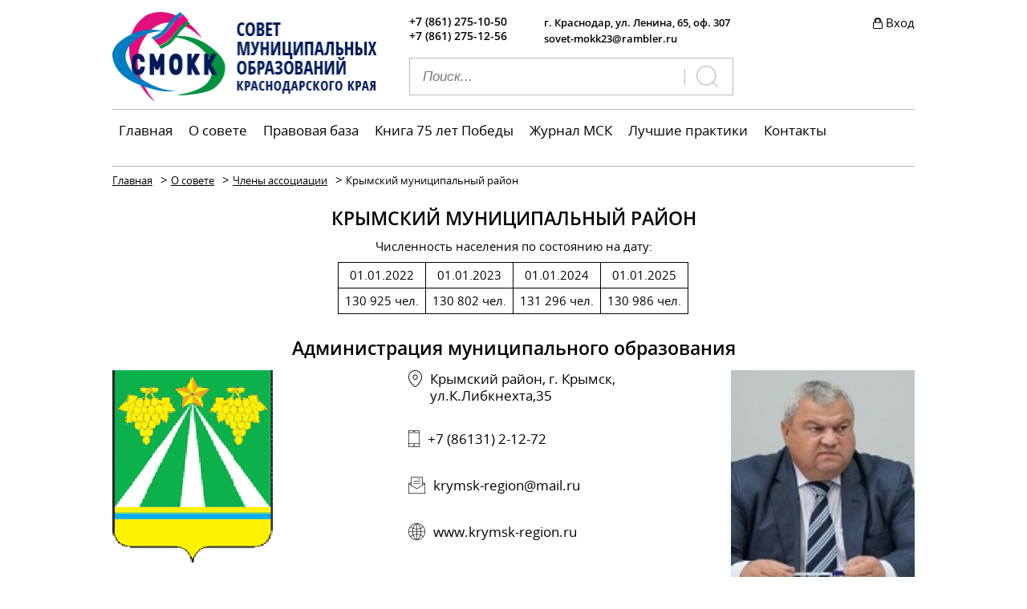

--- FILE ---
content_type: text/html; charset=UTF-8
request_url: https://smokk.ru/about/association-members/krymskiy-rayon
body_size: 13849
content:
<!DOCTYPE html>
<html lang="ru">

<head>
  <title>
	  Крымский муниципальный район - СМОКК
  </title>
  <!--slick:css-->
  <link rel="stylesheet" href="/local/templates/smokk/libs/slick/css/slick.css">
  <!--endinject-->
  <!--msgBox:css-->
  <link rel="stylesheet" href="/local/templates/smokk/libs/msgBox/css/lobibox.min.css">
  <!--endinject-->
  <!--fancybox:css-->
  <link rel="stylesheet" href="/local/templates/smokk/libs/fancybox/css/jquery.fancybox.css">
  <!--endinject-->
<link rel="icon" type="image/png" href="/local/templates/smokk/favicon.ico" />
  <meta name="viewport" content="width=device-width, initial-scale=1.0">
   		<meta http-equiv="Content-Type" content="text/html; charset=UTF-8" />
<style type="text/css">.bx-composite-btn {background: url(/bitrix/images/main/composite/sprite-1x.png) no-repeat right 0 #e94524;border-radius: 15px;color: #fff !important;display: inline-block;line-height: 30px;font-family: "Helvetica Neue", Helvetica, Arial, sans-serif !important;font-size: 12px !important;font-weight: bold !important;height: 31px !important;padding: 0 42px 0 17px !important;vertical-align: middle !important;text-decoration: none !important;}@media screen   and (min-device-width: 1200px)   and (max-device-width: 1600px)   and (-webkit-min-device-pixel-ratio: 2)  and (min-resolution: 192dpi) {.bx-composite-btn {background-image: url(/bitrix/images/main/composite/sprite-2x.png);background-size: 42px 124px;}}.bx-composite-btn-fixed {position: absolute;top: -45px;right: 15px;z-index: 10;}.bx-btn-white {background-position: right 0;color: #fff !important;}.bx-btn-black {background-position: right -31px;color: #000 !important;}.bx-btn-red {background-position: right -62px;color: #555 !important;}.bx-btn-grey {background-position: right -93px;color: #657b89 !important;}.bx-btn-border {border: 1px solid #d4d4d4;height: 29px !important;line-height: 29px !important;}.bx-composite-loading {display: block;width: 40px;height: 40px;background: url(/bitrix/images/main/composite/loading.gif);}</style>
<script data-skip-moving="true">(function(w, d) {var v = w.frameCacheVars = {"CACHE_MODE":"HTMLCACHE","banner":{"url":"https:\/\/www.1c-bitrix.ru\/composite\/","text":"Быстро с 1С-Битрикс","bgcolor":"#E94524","style":"white"},"storageBlocks":[],"dynamicBlocks":{"LkGdQn":"3caef99564b1","area-2":"d41d8cd98f00","area-1":"d41d8cd98f00","XEVOpk":"3caef99564b1","7DqYyc":"ffbba6e3480a","g8taYv":"4c81a0058dce"},"AUTO_UPDATE":true,"AUTO_UPDATE_TTL":120,"version":2};var inv = false;if (v.AUTO_UPDATE === false){if (v.AUTO_UPDATE_TTL && v.AUTO_UPDATE_TTL > 0){var lm = Date.parse(d.lastModified);if (!isNaN(lm)){var td = new Date().getTime();if ((lm + v.AUTO_UPDATE_TTL * 1000) >= td){w.frameRequestStart = false;w.preventAutoUpdate = true;return;}inv = true;}}else{w.frameRequestStart = false;w.preventAutoUpdate = true;return;}}var r = w.XMLHttpRequest ? new XMLHttpRequest() : (w.ActiveXObject ? new w.ActiveXObject("Microsoft.XMLHTTP") : null);if (!r) { return; }w.frameRequestStart = true;var m = v.CACHE_MODE; var l = w.location; var x = new Date().getTime();var q = "?bxrand=" + x + (l.search.length > 0 ? "&" + l.search.substring(1) : "");var u = l.protocol + "//" + l.host + l.pathname + q;r.open("GET", u, true);r.setRequestHeader("BX-ACTION-TYPE", "get_dynamic");r.setRequestHeader("X-Bitrix-Composite", "get_dynamic");r.setRequestHeader("BX-CACHE-MODE", m);r.setRequestHeader("BX-CACHE-BLOCKS", v.dynamicBlocks ? JSON.stringify(v.dynamicBlocks) : "");if (inv){r.setRequestHeader("BX-INVALIDATE-CACHE", "Y");}try { r.setRequestHeader("BX-REF", d.referrer || "");} catch(e) {}if (m === "APPCACHE"){r.setRequestHeader("BX-APPCACHE-PARAMS", JSON.stringify(v.PARAMS));r.setRequestHeader("BX-APPCACHE-URL", v.PAGE_URL ? v.PAGE_URL : "");}r.onreadystatechange = function() {if (r.readyState != 4) { return; }var a = r.getResponseHeader("BX-RAND");var b = w.BX && w.BX.frameCache ? w.BX.frameCache : false;if (a != x || !((r.status >= 200 && r.status < 300) || r.status === 304 || r.status === 1223 || r.status === 0)){var f = {error:true, reason:a!=x?"bad_rand":"bad_status", url:u, xhr:r, status:r.status};if (w.BX && w.BX.ready && b){BX.ready(function() {setTimeout(function(){BX.onCustomEvent("onFrameDataRequestFail", [f]);}, 0);});}w.frameRequestFail = f;return;}if (b){b.onFrameDataReceived(r.responseText);if (!w.frameUpdateInvoked){b.update(false);}w.frameUpdateInvoked = true;}else{w.frameDataString = r.responseText;}};r.send();var p = w.performance;if (p && p.addEventListener && p.getEntries && p.setResourceTimingBufferSize){var e = 'resourcetimingbufferfull';var h = function() {if (w.BX && w.BX.frameCache && w.BX.frameCache.frameDataInserted){p.removeEventListener(e, h);}else {p.setResourceTimingBufferSize(p.getEntries().length + 50);}};p.addEventListener(e, h);}})(window, document);</script>
<script data-skip-moving="true">(function(w, d, n) {var cl = "bx-core";var ht = d.documentElement;var htc = ht ? ht.className : undefined;if (htc === undefined || htc.indexOf(cl) !== -1){return;}var ua = n.userAgent;if (/(iPad;)|(iPhone;)/i.test(ua)){cl += " bx-ios";}else if (/Windows/i.test(ua)){cl += ' bx-win';}else if (/Macintosh/i.test(ua)){cl += " bx-mac";}else if (/Linux/i.test(ua) && !/Android/i.test(ua)){cl += " bx-linux";}else if (/Android/i.test(ua)){cl += " bx-android";}cl += (/(ipad|iphone|android|mobile|touch)/i.test(ua) ? " bx-touch" : " bx-no-touch");cl += w.devicePixelRatio && w.devicePixelRatio >= 2? " bx-retina": " bx-no-retina";if (/AppleWebKit/.test(ua)){cl += " bx-chrome";}else if (/Opera/.test(ua)){cl += " bx-opera";}else if (/Firefox/.test(ua)){cl += " bx-firefox";}ht.className = htc ? htc + " " + cl : cl;})(window, document, navigator);</script>


<link href="/bitrix/cache/css/s1/smokk/page_c944c4fa2372c5897cfe81dc93a73cc0/page_c944c4fa2372c5897cfe81dc93a73cc0_v1.css?17683892381119" type="text/css"  rel="stylesheet" />
<link href="/bitrix/cache/css/s1/smokk/template_4993a19c38db7b3fe0d9a91aa7ec2081/template_4993a19c38db7b3fe0d9a91aa7ec2081_v1.css?1768389159147028" type="text/css"  data-template-style="true" rel="stylesheet" />







</head>

<body>
      <header>
      <!--start drop-down menu-->
      <div id="drop-down-menu" class="d-menu">
            <div id="bxdynamic_LkGdQn_start" style="display:none"></div>
<nav>
<ul class="top-menu">
	
	
				<li class="">
					<a href="/" >Главная</a>
				</li>

	
	
	
				<li class="">
				<a href="/about/" >О совете</a>
				<ul>

	
	
	
	
				<li class="">
					<a href="/about/about-association/" >Об ассоциации</a>
				</li>

	
	
	
	
				<li class="">
					<a href="/about/association-members/" class="selected">Члены ассоциации</a>
				</li>

	
	
	
	
				<li class="">
					<a href="/about/direction/" >Правление</a>
				</li>

	
	
	
	
				<li class="">
					<a href="/about/audit-committee/" >Ревизионная комиссия</a>
				</li>

	
	
	
	
				<li class="">
					<a href="/about/expert-council/" >Экспертный Совет</a>
				</li>

	
	
	
	
				<li class="">
					<a href="/about/representatives/" >Представители органов госвласти</a>
				</li>

	
	
	
	
				<li class="">
					<a href="/about/executive-directorate/" >Дирекция</a>
				</li>

	
	
	
	
				<li class="">
					<a href="/about/settlements-news/" >Новости муниципалитетов</a>
				</li>

	
	
	
	
				<li class="">
					<a href="/about/smokk-news/" >События</a>
				</li>

	
	
	
	
				<li class="">
					<a href="/about/munitsipalnye-praktiki/" >Муниципальные практики</a>
				</li>

	
	
			</ul></li>	
				<li class="">
				<a href="/legal-base/" >Правовая база</a>
				<ul>

	
	
	
	
				<li class="">
					<a href="/legal-base/law-database/" >Законодательная база</a>
				</li>

	
	
	
	
				<li class="">
					<a href="/legal-base/experience-exchange/" >Обмен опытом</a>
				</li>

	
	
			</ul></li>	
				<li class="">
				<a href="/75-let-pobedy/" >Книга 75 лет Победы</a>
				<ul>

	
	
	
	
				<li class="">
					<a href="/75-let-pobedy/about/" >О книге</a>
				</li>

	
	
	
	
				<li class="">
					<a href="/75-let-pobedy/reviews/" >Отзывы</a>
				</li>

	
	
			</ul></li>	
				<li class="">
				<a href="/msk-magazine/" >Журнал МСК</a>
				<ul>

	
	
	
	
				<li class="">
					<a href="/msk-magazine/issues/" >Выпуски журнала</a>
				</li>

	
	
	
	
				<li class="">
					<a href="/msk-magazine/editorial-office/" >Редакция журнала</a>
				</li>

	
	
	
	
				<li class="">
					<a href="/msk-magazine/editorial-team/" >Редакционная коллегия</a>
				</li>

	
	
			</ul></li>	
	
				<li class="">
					<a href="/best-practices/" >Лучшие практики</a>
				</li>

	
	
	
	
				<li class="">
					<a href="/contacts/" >Контакты</a>
				</li>

	
	


</ul>
</nav>
<div id="bxdynamic_LkGdQn_end" style="display:none"></div>      </div>
      <!--end drop-down menu-->
      <!--start for mobile design-->
      <div class="top-line">
        <div class="wrapper">
          <div class="container">
            <div class="table">
              <div class="table-cell">
                <i class="ic_open"></i>
              </div>
              <div class="table-cell">
                <div class="right-items">
                  <div class="cell-line mobile-search">
                    <form action="/search/index.php" method="post">
   <input type="text" placeholder="Поиск...">
   <button class="mobile-search-btn" type="submit">
      <i class="ic_search-white"></i>
   </button>
</form>
                  </div>
                  <div class="cell-line  mobile-phones">
                    <div>+7 (861) 275-10-50</div>
<div>+7 (861) 275-12-56</div>                  </div>
                  <!--<div class="cell-line mobile-feedback show-feedback-box">
                    <button><i class="ic_note-hover"></i></button>
                  </div>-->
                  <div class="cell-line">
                      <div id="bxdynamic_area-2_start" style="display:none"></div><div id="bxdynamic_area-2_end" style="display:none"></div>                  </div>
                </div>
              </div>
            </div>
          </div>
        </div>
      </div>
      <!--end for mobile design-->
      <div class="wrapper top-section">
        <div class="container">
          <div class="cell">
            <a href="/" class="logo" title="Совет Муниципальных образований  Краснодарского края"><img src="/local/templates/smokk/images/logo.png" alt=""></a>
          </div>
          <div class="cell">
            <div class="phone-numbers">
              <!--start include phone numbers-->
              <div class="phone-wrapper">
                  <div>+7 (861) 275-10-50</div>
<div>+7 (861) 275-12-56</div>              </div>
                <!--end include phone number-->
              <div class="contact-address">
                <!--start include contact address-->
                  <div>г. Краснодар, ул. Ленина, 65, оф. 307</div>                  <div>sovet-mokk23@rambler.ru</div>                <!--end include contact address-->
              </div>
            </div>
            <div class="search-block">
              <!--start component search-->
              <!--foreach $arResult-->
                <div class="search">
    <form action="/search/index.php">
      <input type="text" name="q" value="" size="15" maxlength="50" placeholder="Поиск..." />
      <input name="s" type="submit" class="search-btn" value="" />
    </form>
  </div>                <!--end component search-->
            </div>
          </div>
          <div class="cell">
            <div class="auth-block">
              <div id="bxdynamic_area-1_start" style="display:none"></div><div id="bxdynamic_area-1_end" style="display:none"></div>            </div>
            <!--<div class="feedback-block">
              <button class="feedback-btn show-feedback-box hvr-sweep-to-left-white">Написать нам <i class="ic_note"></i></button>
            </div>-->
          </div>
        </div>
        <div class="top-menu-block">
          <!--start component top menu-->

            <div id="bxdynamic_XEVOpk_start" style="display:none"></div>
<nav>
<ul class="top-menu">
	
	
				<li class="">
					<a href="/" >Главная</a>
				</li>

	
	
	
				<li class="">
				<a href="/about/" >О совете</a>
				<ul>

	
	
	
	
				<li class="">
					<a href="/about/about-association/" >Об ассоциации</a>
				</li>

	
	
	
	
				<li class="">
					<a href="/about/association-members/" class="selected">Члены ассоциации</a>
				</li>

	
	
	
	
				<li class="">
					<a href="/about/direction/" >Правление</a>
				</li>

	
	
	
	
				<li class="">
					<a href="/about/audit-committee/" >Ревизионная комиссия</a>
				</li>

	
	
	
	
				<li class="">
					<a href="/about/expert-council/" >Экспертный Совет</a>
				</li>

	
	
	
	
				<li class="">
					<a href="/about/representatives/" >Представители органов госвласти</a>
				</li>

	
	
	
	
				<li class="">
					<a href="/about/executive-directorate/" >Дирекция</a>
				</li>

	
	
	
	
				<li class="">
					<a href="/about/settlements-news/" >Новости муниципалитетов</a>
				</li>

	
	
	
	
				<li class="">
					<a href="/about/smokk-news/" >События</a>
				</li>

	
	
	
	
				<li class="">
					<a href="/about/munitsipalnye-praktiki/" >Муниципальные практики</a>
				</li>

	
	
			</ul></li>	
				<li class="">
				<a href="/legal-base/" >Правовая база</a>
				<ul>

	
	
	
	
				<li class="">
					<a href="/legal-base/law-database/" >Законодательная база</a>
				</li>

	
	
	
	
				<li class="">
					<a href="/legal-base/experience-exchange/" >Обмен опытом</a>
				</li>

	
	
			</ul></li>	
				<li class="">
				<a href="/75-let-pobedy/" >Книга 75 лет Победы</a>
				<ul>

	
	
	
	
				<li class="">
					<a href="/75-let-pobedy/about/" >О книге</a>
				</li>

	
	
	
	
				<li class="">
					<a href="/75-let-pobedy/reviews/" >Отзывы</a>
				</li>

	
	
			</ul></li>	
				<li class="">
				<a href="/msk-magazine/" >Журнал МСК</a>
				<ul>

	
	
	
	
				<li class="">
					<a href="/msk-magazine/issues/" >Выпуски журнала</a>
				</li>

	
	
	
	
				<li class="">
					<a href="/msk-magazine/editorial-office/" >Редакция журнала</a>
				</li>

	
	
	
	
				<li class="">
					<a href="/msk-magazine/editorial-team/" >Редакционная коллегия</a>
				</li>

	
	
			</ul></li>	
	
				<li class="">
					<a href="/best-practices/" >Лучшие практики</a>
				</li>

	
	
	
	
				<li class="">
					<a href="/contacts/" >Контакты</a>
				</li>

	
	


</ul>
</nav>
<div id="bxdynamic_XEVOpk_end" style="display:none"></div>
          <!--end component top menu-->
        </div>
      </div>
      <div class="wrapper">
        <!--start component breadcrumbs-->
                  <link href="/bitrix/css/main/font-awesome.css?176109784428777" type="text/css" rel="stylesheet" />
<div class="bx-breadcrumb">
			<div class="bx-breadcrumb-item" id="bx_breadcrumb_0" itemscope="" itemtype="http://data-vocabulary.org/Breadcrumb" itemref="bx_breadcrumb_1">
				
				<a href="/" title="Главная" itemprop="url">
					<span itemprop="title">Главная</span>
				</a>
			</div>
			<div class="bx-breadcrumb-item" id="bx_breadcrumb_1" itemscope="" itemtype="http://data-vocabulary.org/Breadcrumb" itemprop="child" itemref="bx_breadcrumb_2">
				>
				<a href="/about/" title="О совете" itemprop="url">
					<span itemprop="title">О совете</span>
				</a>
			</div>
			<div class="bx-breadcrumb-item" id="bx_breadcrumb_2" itemscope="" itemtype="http://data-vocabulary.org/Breadcrumb" itemprop="child">
				>
				<a href="/about/association-members/" title="Члены ассоциации" itemprop="url">
					<span itemprop="title">Члены ассоциации</span>
				</a>
			</div>
			<div class="bx-breadcrumb-item">
				>
				<span>Крымский муниципальный район</span>
			</div><div style="clear:both"></div></div>               <!--end component breadcrumbs-->

        <!--start component sectionName-->
                  <h1 class="section-name">Крымский муниципальный район</h1>
                <!--end component sectionName-->
      </div>
    </header>
    <main>
      <div class="wrapper"><div id="bxdynamic_7DqYyc_start" style="display:none"></div>
	<div class="popular-title">Численность населения по состоянию на дату:</div>
	<div class="rp-wrapper">
		<div class="r-table">
							<div class="r-item">
					<div class="r-cell">01.01.2022</div>
					<div class="r-cell">130 925 чел.</div>
				</div>
							<div class="r-item">
					<div class="r-cell">01.01.2023</div>
					<div class="r-cell">130 802 чел.</div>
				</div>
							<div class="r-item">
					<div class="r-cell">01.01.2024</div>
					<div class="r-cell">131 296 чел.</div>
				</div>
							<div class="r-item">
					<div class="r-cell">01.01.2025</div>
					<div class="r-cell">130 986 чел.</div>
				</div>
					</div>
	</div>

<div id="bxdynamic_7DqYyc_end" style="display:none"></div>
<div class="raion-detail text-formated">
   
  <div class="row">
   <h2>Администрация муниципального образования</h2>
   <div class="top-content">
      <div class="cell gerb">
        <img src="https://s3.smokk.ru/resize_cache/116/89588106d22d71f30d27d1ed82c83295/iblock/bf6/krymskiy_rayon.png" alt="">
      </div>
      <div class="cell contacts">
        <ul>
                      <li>
              <span><i class="ic_position"></i></span>
              <span>Крымский район, г. Крымск, ул.К.Либкнехта,35</span>
            </li>
                                <li>
              <span><i class="ic_mob-phone"></i></span>
              <span>+7 (86131) 2-12-72</span>
            </li>
                                <li>
              <span><i class="ic_mail"></i></span>
              <span><a href="mailto:krymsk-region@mail.ru" title="">krymsk-region@mail.ru</a></span>
            </li>
                                <li>
             <span><i class="ic_web"></i></span>
				<span><a target="_blank" href="http://www.krymsk-region.ru" title="www.krymsk-region.ru">www.krymsk-region.ru</a></span>
            </li>
                
        </ul>
      </div>
      <div class="cell person">
        <div class="person-descr">
                      <img src="https://s3.smokk.ru/iblock/03b/03bb42ae70079e88caca6c823f664974/I.O.-Kazanzhi-Stanislav-Dmitrievich.jpg" alt="">
                    <div class="person-text">
            <div class="post">И.о. Главы муниципального образования Крымский район</div>
            <div class="surname">Казанжи</div>
            <div class="name">Станислав Дмитриевич</div>
          </div>
        </div>
      </div>
    </div>
  </div>
  
  <div class="row">
   <h2>Представительный орган муниципального образования</h2>
    <div class="top-content">
      <div class="cell gerb">
        <img src="/upload/uf/1c9/krymsky_flag.jpg" alt="">
      </div>
      <div class="cell contacts">
        <ul>
                      <li>
              <span><i class="ic_position"></i></span>
              <span>Крымский район, г. Крымск, ул.К.Либкнехта,35</span>
            </li>
                                <li>
              <span><i class="ic_mob-phone"></i></span>
              <span>+7 (861-31) 2-11-78, 4-89-59, 2-14-02, 2-14-02 (факс)</span>
            </li>
                                <li>
              <span><i class="ic_mail"></i></span>
              <span><a href="mailto:sowet.krymsk@yandex.ru" title="sowet.krymsk@yandex.ru">sowet.krymsk@yandex.ru</a></span>
            </li>
                                <li>
              <span><i class="ic_web"></i></span>
				<span><a target="_blank" href="http://www.krymsk-region.ru" title="www.krymsk-region.ru">www.krymsk-region.ru</a></span>
            </li>
                
        </ul>
      </div>
      <div class="cell person">
        <div class="person-descr">
                      <img src="/upload/uf/40b/yushko_a_v.jpg" alt="">
                    <div class="person-text">
            <div class="post">Председатель Совета МО Крымский муниципальный район</div>
            <div class="surname">Юшко</div>
            <div class="name">Андрей Владимирович</div>
          </div>
        </div>
      </div>
    </div>
  </div>
  <div class="row text-center">
     <!--soc icons-->
  </div>
  <div class="row">
    <div class="map">
	  		  	        <div class="city-list">
          <ul>
                          <li>
                <a href="krymskiy-rayon/krymskiy-krymskoe-gp.html" id="krymskiy-krymskoe-gp" title="Крымское городское поселение">Крымское городское поселение</a>
              </li>
                          <li>
                <a href="krymskiy-rayon/krymskiy-adagumskoe-sp.html" id="krymskiy-adagumskoe-sp" title="Адагумское сельское поселение">Адагумское сельское поселение</a>
              </li>
                          <li>
                <a href="krymskiy-rayon/krymskiy-varenikovskoe-sp.html" id="krymskiy-varenikovskoe-sp" title="Варениковское сельское поселение">Варениковское сельское поселение</a>
              </li>
                          <li>
                <a href="krymskiy-rayon/krymskiy-keslerovskoe-sp.html" id="krymskiy-keslerovskoe-sp" title="Кеслеровское сельское поселение">Кеслеровское сельское поселение</a>
              </li>
                          <li>
                <a href="krymskiy-rayon/krymskiy-kievskoe-sp.html" id="krymskiy-kievskoe-sp" title="Киевское сельское поселение">Киевское сельское поселение</a>
              </li>
                          <li>
                <a href="krymskiy-rayon/krymskiy-merchanskoe-sp.html" id="krymskiy-merchanskoe-sp" title="Мерчанское сельское поселение">Мерчанское сельское поселение</a>
              </li>
                          <li>
                <a href="krymskiy-rayon/krymskiy-moldavanskoe-sp.html" id="krymskiy-moldavanskoe-sp" title="Молдаванское сельское поселение">Молдаванское сельское поселение</a>
              </li>
                          <li>
                <a href="krymskiy-rayon/krymskiy-nizhnebakanskoe-sp.html" id="krymskiy-nizhnebakanskoe-sp" title="Нижнебаканское сельское поселение">Нижнебаканское сельское поселение</a>
              </li>
                          <li>
                <a href="krymskiy-rayon/krymskiy-prigorodnoe-sp.html" id="krymskiy-prigorodnoe-sp" title="Пригородное сельское поселение">Пригородное сельское поселение</a>
              </li>
                          <li>
                <a href="krymskiy-rayon/krymskiy-troitskoe-sp.html" id="krymskiy-troitskoe-sp" title="Троицкое сельское поселение">Троицкое сельское поселение</a>
              </li>
                          <li>
                <a href="krymskiy-rayon/krymskiy-yuzhnoe-sp.html" id="krymskiy-yuzhnoe-sp" title="Южное сельское поселение">Южное сельское поселение</a>
              </li>
                    </ul>
      </div>
    </div>
  </div>
  <div class="row">
    <div class="description">
      <h3 style="text-align: center;">География</h3>
<p style="text-align: justify;">
	 Крымский район расположен в юго-западной части Краснодарского края. Общая площадь его составляет 1,6 тыс. км². на севере граница района проходит по реке Кубань, на востоке граничит с Абинским районом, на юге — с Новороссийском, Геленджиком, на севере — со Славянским районом.
</p>
<p style="text-align: justify;">
	 Территория Крымского района входит в две зоны: прикубанскую наклонную равнину и область средневысотных гор западной оконечности Большого Кавказа. На прикубанской наклонной равнине выделяются два геоморфологических района: северный – пониженный Кубанский дельтово-пойменный, или Прикубанские плавни, и центральный – Закубанская наклонная равнина. Прикубанские плавни занимают северную и северо-восточную часть Крымского района, надпойменную террасу реки Кубани, с севера их граница проходит по реке Кубань, с юга – по реке Адагум и с востока – по реке Абин.
</p>
<p style="text-align: justify;">
	 Гидрографическая сеть на территории Крымского района представлена 31 рекой, протяженность которых колеблется от 17 км до 35,6 км и более, 140 озерами, ставками и прудами.К наиболее крупным река района относятся: Кубань, Адагум, Кудако, Псебепс и Псиф, берущие начало на северных склонах западного отрога Главного Кавказского хребта.Основными водотоками района являются реки: Кубань, Адагум, Баканка, Кудако, Псебепс, Абин, Вторая, Шибик, Куафо, Липки, Богаго, Гечепсин, Меккерстук, Псиф, Непиль, Хобза, Щуха, Чекупс,Чекон, Русская, Неберрджай, Псыж, Сибзирь, Шумая. Самым крупным и многоводным водотоком является Кубань. Режим реки характеризуется большим количеством паводков (от 2 до 8 и более), возможных в любой месяц, но наименее выраженных в сентябре –октябре, а наиболее продолжительный паводок длится с апреля по июль и составляет 52% годового стока реки. Для сбора паводковых вод построено Варнавинское водохранилище. Основные притоки: Абин,Баканка,Сухой Аушедз.Варнавинское водохранилище расположено в 10 км западне Абинска ,на бывшем Абинском лимане.Длина-11 км,ширина-4 км. Предназначено для накопления паводковых вод Абина, Адагума, Псебепса. Используется для мелиорации земель Абинского и Крымских районов.Воды Кубани очень мутные, среднеминерализованные.
</p>
<h3 style="text-align: center;">История</h3>
<p style="text-align: justify;">
	 История Крымского района начинается 3 мая 1858 года, когда отрядом под командованием наказного атамана Кубанского казачьего войска генерал-майора Г.И. Филипсона было заложено Верхнее — Адагумское укрепление на левом берегу реки Адагум. В укреплении была размещена штаб-квартира Крымского 73-го пехотного полка, давшего нашему городу и району своё имя. После издания приказа по кавказской армии об образовании первых 25-ти станиц на левом берегу Кубани от 25 июля 1862 года укреплению было дано название «Крымская». Первые поселенцы 140 солдат, отслужившие и решившие жить вокруг крепости, а также штрафные казаки, прибывшие из Забайкалья согласно царскому предписанию были приписаны к местной команде Кубанского казачьего полка (201 семья). Тогда же был сформирован первый пеший батальон Адагумского отряда, дислоцировавшегося в Крымской, второй находился в Нижнебаканской. Как свидетельствуют историки, добыча нефти в России началась именно с этих мест. Крымск можно считать колыбелью нефтяной промышленности в России: в долине реки Кудако, в 16 километрах от Крымска, полковником Новосильцевым была пробурена первая в России нефтяная скважина. Это было в 1864 году. Первый нефтяной фонтан забил в феврале 1866 года.
</p>
<p style="text-align: justify;">
	 Район был образован 2 июня 1924 года в составе Кубанского округа Юго-Восточной области. В его состав вошла часть территории упраздненного Славянского отдела Кубано-Черноморской области. Первоначально район включал в себя 28 сельских советов: Благодарненский, Верхнеадагумский, Верхнемеретукский, Володарский, Гладковский, Горно-Веселый, Греческий, Дружный, Киевский, Котляревский, Красный, Крымский, Крымско-Слободский, Ленинский, Лесной, Мелиховский, Молдаванский, Неберджаевский, Нижнебаканский, Нижнемеретукский, Новоукраинский, Павловский, Подгорный, Псебепский, Русский, Садовый и Черноморский, Свободненский, Тихий.
</p>
<p style="text-align: justify;">
	 С 16 ноября 1924 года район в составе Северо-Кавказского края.
</p>
<p style="text-align: justify;">
	 10 октября 1925 года Крымский район был передан в состав Черноморского округа.
</p>
<p style="text-align: justify;">
	 27 февраля 1930 года из части территории Крымского района и Абинского района Кубанского округа был образован Греческий национальный район с центром в станице Крымской.
</p>
<p style="text-align: justify;">
	 16 февраля 1932 года в состав района была включена территория упраздненного Абинского района.
</p>
<p style="text-align: justify;">
	 С 10 января 1934 года район в составе Азово-Черноморского края.
</p>
<p style="text-align: justify;">
	 31 декабря 1934 года Абинский район был восстановлен.
</p>
<p style="text-align: justify;">
	 10 августа 1935 года Крымский район был упразднен, его территория вошла в состав Греческого района.
</p>
<p style="text-align: justify;">
	 22 февраля 1938 года Греческий район был переименован в Крымский, а районный центр перенесен в станицу Крымская.
</p>
<p style="text-align: justify;">
	 16 апреля 1940 года часть территории Крымского района вошла в состав вновь образованного Варениковского района с центром в станице Варениковская.
</p>
<p style="text-align: justify;">
	 22 августа 1953 года в состав района вошла часть территории упраздненного Варенниковского района.
</p>
<p style="text-align: justify;">
	 11 февраля 1963 года в состав района вошли сельские советы Абинского и упраздненного Северского районов.
</p>
<p style="text-align: justify;">
	 12 января 1965 года был восстановлен Абинский район, а 30 декабря 1966 года — Северский район.
</p>
<p style="text-align: justify;">
	 4 сентября 1981 года город Крымск был отнесен к категории городов краевого подчинения и выведен из состава района, оставаясь его центром.
</p>
<p style="text-align: justify;">
	 В 1993 году была прекращена деятельность сельских Советов, территории сельских администраций преобразованы в сельские округа.
</p>
<p style="text-align: justify;">
	 В 2005 году в районе были ликвидированы администрации сельских округов и образованы 11 муниципальных образований, включая город Крымск.
</p>
<p style="text-align: justify;">
	 7 июля 2012 года — в районе произошло разрушительное наводнение, в результате которого погибло более 130 человек. В общей сложности в зоне бедствия в районе оказалось 12 тысяч человек, более 4 тысяч домов, 12 социальных объектов — школы, детские сады, два медицинских склада.
</p>
<h3 style="text-align: center;">Экономика</h3>
<p style="text-align: justify;">
	 В первом полугодии 2011 года положительная динамика наблюдается по всем видам экономической деятельности. Оборот крупных и средних предприятий составил 6,4 млрд рублей и на 18,3 % увеличился по сравнению с аналогичным периодом 2010 года. Доля экономически активного населения района составляет 35 %, из них 80 % реально заняты в экономике, в том числе 40 % — в малом и среднем бизнесе. За первое полугодие 2011 года доля малого и среднего предпринимательства в общем объёме налоговых поступлений составила 20,6 %. Консолидированный бюджет края по Крымскому району на 2011 год принят в сумме 1675 млн.рублей, что составляет 104 % к уровню прошлого года, в том числе налоговые доходы — 1554,5 млн.рублей, неналоговые доходы — 114,7 млн.рублей и безвозмездные поступления — 5,8 млн.руб.
</p>    </div>
  </div>
  <div class="row">
          <h2 class="text-center">Фотогалерея</h2>
      <div class="photo-list">
               <div class="item">
          <a href="/upload/uf/d59/1.jpg" rel="group" class="fancybox" title="Фото 1"><img src="/upload/resize_cache/uf/d59/200_140_240cd750bba9870f18aada2478b24840a/1.jpg" alt=""></a>
        </div>
                <div class="item">
          <a href="/upload/uf/e7f/2.jpg" rel="group" class="fancybox" title="Фото 2"><img src="/upload/resize_cache/uf/e7f/200_140_240cd750bba9870f18aada2478b24840a/2.jpg" alt=""></a>
        </div>
                <div class="item">
          <a href="/upload/uf/c34/3.jpg" rel="group" class="fancybox" title="Фото 3"><img src="/upload/resize_cache/uf/c34/200_140_240cd750bba9870f18aada2478b24840a/3.jpg" alt=""></a>
        </div>
                <div class="item">
          <a href="/upload/uf/d73/4.jpg" rel="group" class="fancybox" title="Фото 4"><img src="/upload/resize_cache/uf/d73/200_140_240cd750bba9870f18aada2478b24840a/4.jpg" alt=""></a>
        </div>
                <div class="item">
          <a href="/upload/uf/466/5.jpg" rel="group" class="fancybox" title="Фото 5"><img src="/upload/resize_cache/uf/466/200_140_240cd750bba9870f18aada2478b24840a/5.jpg" alt=""></a>
        </div>
                <div class="item">
          <a href="/upload/uf/65a/6.jpg" rel="group" class="fancybox" title="Фото 6"><img src="/upload/resize_cache/uf/65a/200_140_240cd750bba9870f18aada2478b24840a/6.jpg" alt=""></a>
        </div>
                <div class="item">
          <a href="/upload/uf/b4a/7.jpg" rel="group" class="fancybox" title="Фото 7"><img src="/upload/resize_cache/uf/b4a/200_140_240cd750bba9870f18aada2478b24840a/7.jpg" alt=""></a>
        </div>
              </div>
      </div>
	<div class="row text-center">
		<div class="ya-soc-block"><div class="soc-text">Понравился сайт?<br>Поделись с друзьями!</div><div class="ya-soc-widget">
  <div class="ya-share2" data-services="vkontakte,facebook,odnoklassniki,moimir,twitter,viber,whatsapp,skype,telegram" data-counter=""></div>
</div></div>	</div>
</div>
<div class="push"></div>
</div>
</main>
<footer>
  <div class="wrapper">
    <div class="bottom-menu-wrapper">
      <div id="bxdynamic_g8taYv_start" style="display:none"></div><div class="bottom-menu">
      <div class="coll col-nth-0">
      <ul>
        <li>
          <a href="/about/" title="О совете">О совете</a>
                  </li>
      </ul>
    </div>
        <div class="coll col-nth-1">
      <ul>
        <li>
          <a href="/legal-base/" title="Правовая база">Правовая база</a>
                  </li>
      </ul>
    </div>
        <div class="coll col-nth-2">
      <ul>
        <li>
          <a href="/msk-magazine/" title="Журнал МСК">Журнал МСК</a>
                  </li>
      </ul>
    </div>
        <div class="coll col-nth-3">
      <ul>
        <li>
          <a href="/75-let-pobedy/" title="75 лет Победы">75 лет Победы</a>
                  </li>
      </ul>
    </div>
        <div class="coll col-nth-4">
      <ul>
        <li>
          <a href="/contacts/" title="Контакты">Контакты</a>
                  </li>
      </ul>
    </div>
      </div><div id="bxdynamic_g8taYv_end" style="display:none"></div>    </div>
    <div class="bottom-contact-row">
      <div class="cell contact-bottom">
        <!--start include contact-->
        <div>
          г. Краснодар, ул. Ленина, 65, оф. 307 (3 этаж)        </div>
        <div>
          Тел.: +7 (861) 275-10-50, +7 (861) 275-12-56        </div>
        <div>
          <div>E-mail: <a href="mailto:sovet-mokk23@rambler.ru" title="Написат нам">sovet-mokk23@rambler.ru</a></div>

<div><a href="/privacy-policy/" target="_blank">Политика конфиденциальности</a></div>        </div>
        <!--end include contact-->
      </div>
      <div class="cell text-center">
                 <ul class="soc-icons">
	<li><a href="https://vk.com/smokk_93" target="blank" title="Вконтакте"><i class="ic_vk"></i></a></li>
	<li><a href="https://t.me/sovetmokk" target="blank"  title="Telegram"><i class="ic_tg"></i></a></li>
	<!--<li><a href="https://www.instagram.com/mestnoe_samoypravlenie_kubani/" target="blank" title="Instagram"><i class="ic_insta"></i></a></li>-->
	<!--<li><a href="#" title="youtube"> <i class="ic_youtube"></i></a></li>-->
</ul>
      </div>
      <div class="cell text-right">
		  <a href="https://xn--h1ahbdfmdql.xn--p1ai/" target="_blank"><img src="/local/templates/smokk/images/banner-footer.jpg
" width="350"></a>
        <!--<button class="feed-back-button show-feedback-box">Форма обратной связи</button>-->
      </div>
    </div>
    <div class="bottom-line">
      <div class="coop">
          Ассоциация «Совет муниципальных образований <br> Краснодарского края» ©, 2007–
2026      </div>
      <div class="content-copy">
                 Все материалы сайта доступны по лицензии Creative Commons Attribution 4.0 Всемирная.      </div>
      <div class="content-counter">
                 <div class="counter">
<!-- Yandex.Metrika counter -->
<noscript><div><img src="https://mc.yandex.ru/watch/67433215" style="position:absolute; left:-9999px;" alt="" /></div></noscript>
<!-- /Yandex.Metrika counter -->
</div>
      </div>
<!--
      <div class="compozite">
		<div  id="bx-composite-banner">test</div>
	  </div>
-->
      <div class="dev">
          <div>
	Разработка сайта — <a href="https://intellect-service.pro" title="Разработка коммерческих сайтов и интернет-решений" target="_blank">Интеллект-Сервис</a>
</div>
<div>
	Дизайн 2017 года
</div>
      </div>
    </div>
  </div>
</footer>
<script>if(!window.BX)window.BX={};if(!window.BX.message)window.BX.message=function(mess){if(typeof mess==='object'){for(let i in mess) {BX.message[i]=mess[i];} return true;}};</script>
<script>(window.BX||top.BX).message({"JS_CORE_LOADING":"Загрузка...","JS_CORE_NO_DATA":"- Нет данных -","JS_CORE_WINDOW_CLOSE":"Закрыть","JS_CORE_WINDOW_EXPAND":"Развернуть","JS_CORE_WINDOW_NARROW":"Свернуть в окно","JS_CORE_WINDOW_SAVE":"Сохранить","JS_CORE_WINDOW_CANCEL":"Отменить","JS_CORE_WINDOW_CONTINUE":"Продолжить","JS_CORE_H":"ч","JS_CORE_M":"м","JS_CORE_S":"с","JSADM_AI_HIDE_EXTRA":"Скрыть лишние","JSADM_AI_ALL_NOTIF":"Показать все","JSADM_AUTH_REQ":"Требуется авторизация!","JS_CORE_WINDOW_AUTH":"Войти","JS_CORE_IMAGE_FULL":"Полный размер"});</script><script src="/bitrix/js/main/core/core.min.js?1761097856229643"></script><script>BX.Runtime.registerExtension({"name":"main.core","namespace":"BX","loaded":true});</script>
<script>BX.setJSList(["\/bitrix\/js\/main\/core\/core_ajax.js","\/bitrix\/js\/main\/core\/core_promise.js","\/bitrix\/js\/main\/polyfill\/promise\/js\/promise.js","\/bitrix\/js\/main\/loadext\/loadext.js","\/bitrix\/js\/main\/loadext\/extension.js","\/bitrix\/js\/main\/polyfill\/promise\/js\/promise.js","\/bitrix\/js\/main\/polyfill\/find\/js\/find.js","\/bitrix\/js\/main\/polyfill\/includes\/js\/includes.js","\/bitrix\/js\/main\/polyfill\/matches\/js\/matches.js","\/bitrix\/js\/ui\/polyfill\/closest\/js\/closest.js","\/bitrix\/js\/main\/polyfill\/fill\/main.polyfill.fill.js","\/bitrix\/js\/main\/polyfill\/find\/js\/find.js","\/bitrix\/js\/main\/polyfill\/matches\/js\/matches.js","\/bitrix\/js\/main\/polyfill\/core\/dist\/polyfill.bundle.js","\/bitrix\/js\/main\/core\/core.js","\/bitrix\/js\/main\/polyfill\/intersectionobserver\/js\/intersectionobserver.js","\/bitrix\/js\/main\/lazyload\/dist\/lazyload.bundle.js","\/bitrix\/js\/main\/polyfill\/core\/dist\/polyfill.bundle.js","\/bitrix\/js\/main\/parambag\/dist\/parambag.bundle.js"]);
</script>
<script>BX.Runtime.registerExtension({"name":"ui.dexie","namespace":"BX.DexieExport","loaded":true});</script>
<script>BX.Runtime.registerExtension({"name":"ls","namespace":"window","loaded":true});</script>
<script>BX.Runtime.registerExtension({"name":"fx","namespace":"window","loaded":true});</script>
<script>BX.Runtime.registerExtension({"name":"fc","namespace":"window","loaded":true});</script>
<script>BX.Runtime.registerExtension({"name":"pull.protobuf","namespace":"BX","loaded":true});</script>
<script>BX.Runtime.registerExtension({"name":"rest.client","namespace":"window","loaded":true});</script>
<script>(window.BX||top.BX).message({"pull_server_enabled":"N","pull_config_timestamp":0,"shared_worker_allowed":"Y","pull_guest_mode":"N","pull_guest_user_id":0,"pull_worker_mtime":1761097845});(window.BX||top.BX).message({"PULL_OLD_REVISION":"Для продолжения корректной работы с сайтом необходимо перезагрузить страницу."});</script>
<script>BX.Runtime.registerExtension({"name":"pull.client","namespace":"BX","loaded":true});</script>
<script>BX.Runtime.registerExtension({"name":"pull","namespace":"window","loaded":true});</script>
<script>(window.BX||top.BX).message({"LANGUAGE_ID":"ru","FORMAT_DATE":"DD.MM.YYYY","FORMAT_DATETIME":"DD.MM.YYYY HH:MI:SS","COOKIE_PREFIX":"BITRIX_SM","SERVER_TZ_OFFSET":"10800","UTF_MODE":"Y","SITE_ID":"s1","SITE_DIR":"\/"});</script><script  src="/bitrix/cache/js/s1/smokk/kernel_main/kernel_main_v1.js?1768389375169009"></script>
<script src="/bitrix/js/ui/dexie/dist/dexie.bundle.min.js?1761097857102530"></script>
<script src="/bitrix/js/main/core/core_ls.min.js?17610978562683"></script>
<script src="/bitrix/js/main/core/core_frame_cache.min.js?176109785610481"></script>
<script src="/bitrix/js/pull/protobuf/protobuf.min.js?176109784576433"></script>
<script src="/bitrix/js/pull/protobuf/model.min.js?176109784514190"></script>
<script src="/bitrix/js/rest/client/rest.client.min.js?17610978619240"></script>
<script src="/bitrix/js/pull/client/pull.client.min.js?176109784549849"></script>
<script>BX.setJSList(["\/bitrix\/js\/main\/core\/core_fx.js","\/bitrix\/js\/main\/session.js","\/bitrix\/js\/main\/pageobject\/dist\/pageobject.bundle.js","\/bitrix\/js\/main\/core\/core_window.js","\/bitrix\/js\/main\/date\/main.date.js","\/bitrix\/js\/main\/core\/core_date.js","\/bitrix\/js\/main\/utils.js","\/local\/templates\/smokk\/components\/bitrix\/catalog.section\/raion-detail\/script.js","\/local\/templates\/smokk\/libs\/jquery\/js\/jquery.min.js","\/local\/templates\/smokk\/js\/draggable.js","\/local\/templates\/smokk\/libs\/slick\/js\/slick.min.js","\/local\/templates\/smokk\/libs\/bxslider\/js\/jquery.bxslider.js","\/local\/templates\/smokk\/libs\/formValidator\/js\/jquery.form-validator.min.js","\/local\/templates\/smokk\/libs\/msgBox\/js\/lobibox.min.js","\/local\/templates\/smokk\/libs\/select\/js\/selectize.min.js","\/local\/templates\/smokk\/libs\/icheck\/js\/icheck.min.js","\/local\/templates\/smokk\/libs\/fancybox\/js\/jquery.fancybox.pack.js","\/local\/templates\/smokk\/js\/drop-down-menu.js","\/local\/templates\/smokk\/libs\/raphael\/js\/raphael.js","\/local\/templates\/smokk\/libs\/jquery.maskedinput.min.js","\/local\/templates\/smokk\/js\/upload-files.js","\/local\/templates\/smokk\/js\/map-path.js","\/local\/templates\/smokk\/js\/app.js","\/local\/templates\/smokk\/js\/main.js"]);</script>
<script>BX.setCSSList(["\/local\/templates\/smokk\/components\/bitrix\/news.list\/population_table\/style.css","\/local\/templates\/smokk\/components\/bitrix\/catalog.section\/raion-detail\/style.css","\/local\/templates\/smokk\/css\/custom.css","\/local\/placeholders\/styles.css","\/local\/templates\/smokk\/components\/bitrix\/menu\/top-tree-menu\/style.css","\/local\/templates\/smokk\/components\/bitrix\/breadcrumb\/bread-crumbs\/style.css","\/local\/templates\/smokk\/components\/bitrix\/menu\/bottom-menu\/style.css","\/local\/templates\/smokk\/template_styles.css"]);</script>
<script>
					(function () {
						"use strict";

						var counter = function ()
						{
							var cookie = (function (name) {
								var parts = ("; " + document.cookie).split("; " + name + "=");
								if (parts.length == 2) {
									try {return JSON.parse(decodeURIComponent(parts.pop().split(";").shift()));}
									catch (e) {}
								}
							})("BITRIX_CONVERSION_CONTEXT_s1");

							if (cookie && cookie.EXPIRE >= BX.message("SERVER_TIME"))
								return;

							var request = new XMLHttpRequest();
							request.open("POST", "/bitrix/tools/conversion/ajax_counter.php", true);
							request.setRequestHeader("Content-type", "application/x-www-form-urlencoded");
							request.send(
								"SITE_ID="+encodeURIComponent("s1")+
								"&sessid="+encodeURIComponent(BX.bitrix_sessid())+
								"&HTTP_REFERER="+encodeURIComponent(document.referrer)
							);
						};

						if (window.frameRequestStart === true)
							BX.addCustomEvent("onFrameDataReceived", counter);
						else
							BX.ready(counter);
					})();
				</script>



<script  src="/bitrix/cache/js/s1/smokk/template_314682c49047a92052781921560ebd36/template_314682c49047a92052781921560ebd36_v1.js?1768389159447125"></script>
<script  src="/bitrix/cache/js/s1/smokk/page_c4a704b96aebd3e5c151975626acad3b/page_c4a704b96aebd3e5c151975626acad3b_v1.js?1768389238966"></script>

<script src="//yastatic.net/es5-shims/0.0.2/es5-shims.min.js"></script>
<script src="//yastatic.net/share2/share.js"></script>
<script>
  paths = {
                                               }
</script>

<script type="text/javascript" >
   (function(m,e,t,r,i,k,a){m[i]=m[i]||function(){(m[i].a=m[i].a||[]).push(arguments)};
   m[i].l=1*new Date();k=e.createElement(t),a=e.getElementsByTagName(t)[0],k.async=1,k.src=r,a.parentNode.insertBefore(k,a)})
   (window, document, "script", "https://mc.yandex.ru/metrika/tag.js", "ym");

   ym(67433215, "init", {
        clickmap:true,
        trackLinks:true,
        accurateTrackBounce:true,
        webvisor:true
   });
</script>
</body>
</html><!--05a17c495bad644824f15bd069d06895-->

--- FILE ---
content_type: text/css
request_url: https://smokk.ru/bitrix/cache/css/s1/smokk/page_c944c4fa2372c5897cfe81dc93a73cc0/page_c944c4fa2372c5897cfe81dc93a73cc0_v1.css?17683892381119
body_size: 338
content:


/* Start:/local/templates/smokk/components/bitrix/news.list/population_table/style.css?1761097641417*/
.popular-title{
	text-align:center;
	margin-bottom: 12px;
}
.rp-wrapper{
	text-align:center;
}
.r-table{
	display:inline-flex;
    margin: auto;
    justify-content: start;
    margin-bottom: 5px;
    flex-wrap: wrap;
}
.r-item {
	border: 1px solid;
	margin-bottom: -1px;
    margin-left: -1px;
}
.r-cell{
	border-bottom: 1px solid;
	padding: 8px;
	text-align:center;
}
.r-item .r-cell:last-child{
	border-bottom:0;
}
/* End */


/* Start:/local/templates/smokk/components/bitrix/catalog.section/raion-detail/style.css?1761097641270*/
.raion-detail h3{
	font-size: 1.5em;
	margin-top:1em;
	margin-bottom:1em;
}
.raion-detail .map{
	margin-top:2em;
}
.city-list ul {
	list-style-type:none!important;
}
.raion-detail .row .top-content .cell .person-descr .person-text .surname{
	font-weight:400!important;
}
/* End */
/* /local/templates/smokk/components/bitrix/news.list/population_table/style.css?1761097641417 */
/* /local/templates/smokk/components/bitrix/catalog.section/raion-detail/style.css?1761097641270 */


--- FILE ---
content_type: text/css
request_url: https://smokk.ru/bitrix/cache/css/s1/smokk/template_4993a19c38db7b3fe0d9a91aa7ec2081/template_4993a19c38db7b3fe0d9a91aa7ec2081_v1.css?1768389159147028
body_size: 19864
content:


/* Start:/local/templates/smokk/css/custom.css?17610976428560*/
.bx-auth{
    margin: auto;
}
.bx-auth .error-text{
    text-align: center;
}
.bx-auth input[type=text], .bx-auth  input[type=password], .bx-auth  textarea {
    width: 92%;
}
.bx-auth-text{
    line-height: 1.4;
    margin-bottom: 30px;
}
.bx-auth .form-row{
    margin-bottom: 20px;
    text-align: center;
}
.auth-btn{
    max-width: 250px;
}
.auth-form-wrapper{
    max-width: 320px;
    margin: auto;
}
.auth-btn{
    background-color: #fff;
    width: 100%;
    border: 1px solid;
    color: #00923f;
    height: 46px;
    font-size: 1.1em;
    font-family: "Open Sans";
    line-height: 2em;
    cursor: pointer;
}
.bx-auth .auth-btn:hover{
    background-color: #00923f;
    color: #fff;
}
.bx-auth .form-row.link-row {
    display: flex;
    align-items: center;
    justify-content: space-between;
    gap: 10px;
}
.bx-auth-reg .form-block{
    display: grid;
    grid-template-columns: 1fr 1fr 1fr;
    grid-template-rows: 1fr 1fr 1fr;
    gap: 20px 40px;
}
.bx-auth-reg .form-input {
    position: relative;
}
.bx-auth-reg .form-input img.calendar-icon {
    vertical-align: top;
    cursor: pointer;
    width: 17px;
    height: 18px;
    margin: 0 0 0 1px;
    right: 1px;
    box-sizing: content-box;
    border: 1px solid transparent;
    position: absolute;
    z-index: 100;
    top: 4px
}
.bx-auth-reg .flex-row{
    display: grid;
    grid-template-columns: 1fr 1fr 1fr;
    grid-template-rows: 1fr;
    gap: 20px 40px;
}
.bx-auth-reg .selectize-input{
    height: 49px;
}
.form-row{
    margin-top: 15px;
    margin-bottom: 15px;
}
@media (max-width: 980px) {
    .bx-auth-reg .form-block{
        display: block;
    }
    .bx-auth-reg .form-input {
        margin-bottom: 18px;
    }
}
.btn-ic {
    max-width: 250px;
}
.btn-ic i{
    margin-left: 1em;
    position: relative;
    top: 2px;
}
.confirm-wrapper{
    max-width: 320px;
    margin: auto;
}
.learn-catalog-item{
    margin-bottom: 15px;
}
.learn-catalog-text{
    display: block;
    margin-top: 4px;
}
.course-wrapper{
    display: flex;
    flex-wrap: wrap;
    margin-top: 20px;
}
.course-bar{
    width: calc(28% - 18px);
    margin-right: 18px;
}
.courser-content{
    width: calc(72% - 16px);
    border-left: 1px solid #b9b9b9;
    padding-left: 15px;
}
@media (max-width: 920px) {
    .course-wrapper{
        display: block;
    }
    .course-bar{
        width: 100%;
        margin-right: 15px;
        max-width: 320px;
        margin-bottom: 40px;
    }
    .courser-content{
        width: 100%;
        border:0;
        padding-left: 0;
    }
}
.learn-course-tree .item-text a{
    display: inline-block;
    padding-top: 10px;
    padding-bottom: 10px;
    width: calc(100% - 40px);
    border-bottom: 1px solid #b9b9b9;
    text-decoration: none;
    position: relative;
    padding-left: 40px;
}
.learn-course-tree .item-text a.selected:before{
    display: block;
    width: 4px;
    position: absolute;
    left: 0;
    top: 0;
    height: calc(100% - 10px);
    margin-top: 5px;
    margin-bottom: 5px;
    background-color: #007cc2;
    content: "";
}
.learn-course-tree li:first-child .item-text a{
    border-top: 1px solid #b9b9b9;
}
.learn-course-tree ul li{
    position: relative;
}
.course-detail{
    position: absolute;
    width: 20px;
    height: 20px;
    background-image: url("/local/templates/smokk/images/ic_doc.svg");
    background-size: contain;
    background-position: center;
    background-repeat: no-repeat;
    top: calc(50% - 10px);
    left: 12px;
}
.learn-course-tree .lesson{
    position: absolute;
    width: 20px;
    height: 20px;
    top: calc(50% - 10px);
    left: 12px;
    background-image: url("/local/templates/smokk/images/ic_lesson.svg");
    background-size: contain;
    background-position: center;
    background-repeat: no-repeat;
}
.learn-course-tree  .test-list{
    position: absolute;
    width: 20px;
    height: 20px;
    top: calc(50% - 10px);
    left: 12px;
    background-image: url("/local/templates/smokk/images/ic_test.svg");
    background-size: contain;
    background-position: center;
    background-repeat: no-repeat;
}
.courser-content h4{
    font-size: 18px;
    margin-bottom: 4px;
    font-weight: 400;
}
.courser-content .test-item{
    margin-bottom: 30px;
    padding-bottom: 30px;
    border-bottom: 1px solid #b9b9b9;
}
.courser-content .test-content{
   margin-bottom: 8px;
}
.courser-content  .test-name{
    font-weight: 600;
}
.courser-content .button-row{
    text-align: center;
    margin-top: 40px;
}
.test-process label{
    margin-bottom: 4px;
    margin-top: 4px;
    display: inline-block;
}
.test-process div.learn-question-number {
    float: left;
    border-right: 1px solid #DADAC1;
    border-bottom: 1px solid #DADAC1;
    background-color: #efefef;
    margin-right: 15px;
    padding: 3px 5px;
    padding-bottom: 10px;
    padding-top: 10px;
}
.btn-ic.btn-next.base-btn {
    width: auto;
    padding-left: 24px;
    padding-right: 24px;
}
.btn-ic.btn-end.base-btn{
    width: auto;
    padding-left: 24px;
    padding-right: 60px;
    margin-left: 25px;
    border-color: #9d0f01;
    color:  #9d0f01;
}
.btn-ic.btn-end.base-btn{
    position: relative;
}
.button-nav-row{
    display: flex;
}
.btn-ic.btn-end.base-btn:hover{
    color: #fff;
}
.btn-ic.btn-end.base-btn:hover .ic_close_btn:before, .btn-ic.btn-end.base-btn:hover .ic_close_btn:after {
    background-color: #fff;
}

.btn-ic i.ic_close_btn {
    position: absolute;
    right: 8px;
    top: 6px;
    width: 32px;
    height: 32px;
}
.ic_close_btn:hover {
    opacity: 1;
}
.ic_close_btn:before, .ic_close_btn:after {
    position: absolute;
    left: 15px;
    content: ' ';
    height: 33px;
    width: 2px;
    background-color: #333;
}
.ic_close_btn:before {
    transform: rotate(45deg);
}
.ic_close_btn:after {
    transform: rotate(-45deg);
}
.dotted-list {
    padding-left: 0;
    margin-left: 0;
}
.dotted-list li {
    display: flex;
    align-items: baseline;
    margin-bottom: 10px;
}
.dotted-list li >*{
    padding: 0;
    margin: 0;
}
.sep {
    flex: 1;
    overflow: hidden;
}
.forgot-ps td{
    padding-bottom: 8px;
    padding-right: 8px;
}
.user-profile .table-cell {
    padding-bottom: 8px;
    padding-right: 8px;
}
.user-profile  .user-row{
    margin-top: 16px;
    margin-bottom: 16px;
}
.profile-h {
    font-weight: 600;
    font-size: 20px;
}
.user-info {
    border-bottom: 1px solid #ccc;
}
.logout-link{
    font-weight: 600;
    margin-bottom: 20px;
    display: inline-block;
}
.base-btn.btn-link {
    text-decoration: none;
    text-align: center;
    line-height: 46px;
    padding-left: 4px;
    padding-right: 4px;
}
.learning-course-list{
    display: flex;
    gap: 20px;
}
.learning-course-list .learn-catalog-item{
    display: flex;
    gap: 25px;
    width: 50%;
}
.learning-course-list .course-name{
    margin-bottom: 12px;
}
.learning-course-list .course-name a{
    text-decoration: none;
    font-weight: 600;
    font-size: 16px;
}
.course-item-pic{
    width: 200px;
    display: flex;
    align-items: center;
    justify-content: center;
    border: 1px solid #000;
    padding: 6px;
}
.course-item-pic img{
    max-width: 100%;
}
.course-item-content{
    width: calc(100% - 200px);
    display: flex;
    flex-direction: column;
    justify-content: space-between;
}
.learning-course-list .learn-catalog-text{
    margin-bottom: 4px;
}
.learning-course-list .learn-catalog-text p{
    line-height: 1.2;
}
.learn-catalog-item{
    display: flex;
    gap: 15px;
}
.course-row-content{
    margin-top: 8px;
    margin-bottom: 8px;
    padding-top: 16px;
    padding-bottom: 8px;
    border-top: 1px solid #ccc;
}

.courser-content .course-row-content  .test-item {
    border-bottom: 0;
}
@media (max-width: 980px) {
    .learning-course-list{
        flex-wrap: wrap;
    }
    .learning-course-list .learn-catalog-item{
        width: 100%;
    }
}
.time-left-block {
    display: inline-flex;
}
.time-left-block  div#learn-test-timer {
    display: inline;
    border: none;
    padding: 0;
    color: #000;
    line-height: 33px;
    padding-left: 4px;
    font-weight: 400;
}
.learning-course-list{
    margin-top: 40px;
}
/* End */


/* Start:/local/placeholders/styles.css?1761097641413*/
.b_person-item{
	padding: 12px;
	margin-bottom: 12px;
}

.single_photo {
	float: left;
	width: 130px;
	margin-right: 15px;
}

.single_text {
	float: rightt;
}

.b_person-item_list {
	padding: 12px;
	margin-bottom: 12px;
	margin-left:6px;
	margin-rigt:6px;
	background-color: #f7f7f7;
	width: 130px;
	float: left;
}

.list_position {
	font-style: italic;
	text-align: center;
}

.list_name {
	text-align: center;
}
/* End */


/* Start:/local/templates/smokk/components/bitrix/menu/top-tree-menu/style.css?1761097641231*/
.top-menu-block .top-menu > li {

    margin-left: 7px;

}
.red-box {
    background-color: ;
    padding: ;
    border: 1px solid #ff3737;
    padding: 8px;
    border-radius: ;
    background-color: #fff;
    font-weight: 400;
}

/* End */


/* Start:/local/templates/smokk/components/bitrix/breadcrumb/bread-crumbs/style.min.css?1761097641467*/
.bx-breadcrumb{margin:10px 0}.bx-breadcrumb i{color:#b5bdc2;line-height:13px;font-size:12px;vertical-align:middle;margin-right:5px}.bx-breadcrumb .bx-breadcrumb-item{float:left;margin-bottom:10px;white-space:nowrap;line-height:13px;vertical-align:middle;margin-right:10px}.bx-breadcrumb .bx-breadcrumb-item span{font-family:"Open Sans",Arial,"Helvetica Neue",Helvetica,sans-serif;font-size:13px;white-space:normal}.bx-breadcrumb .bx-breadcrumb-item a{border-bottom:0}
/* End */


/* Start:/local/templates/smokk/components/bitrix/menu/bottom-menu/style.min.css?1761097641490*/
ul.left-menu{list-style:none;margin:0;padding:0;margin-bottom:8px;position:relative}ul.left-menu li{padding:10px 16px;background:#f5f5f5 url(/local/templates/smokk/components/bitrix/menu/bottom-menu/images/left_menu_bg.gif) top repeat-x}ul.left-menu li a{font-size:100%;color:#bc262c;font-weight:bold;text-decoration:none}ul.left-menu li a:visited{color:#bc262c}ul.left-menu li a:hover{color:#bc262c}ul.left-menu li a.selected:link,ul.left-menu li a.selected:visited,ul.left-menu li a.selected:active,ul.left-menu li a.selected:hover{color:#fc8d3d}
/* End */


/* Start:/local/templates/smokk/template_styles.css?1765548802134453*/
@charset "UTF-8";
html, body, div, span, applet, object, iframe,
h1, h2, h3, h4, h5, h6, p, blockquote, pre,
a, abbr, acronym, address, big, cite, code,
del, dfn, em, img, ins, kbd, q, s, samp,
small, strike, strong, sub, sup, tt, var,
b, u, i, center,
dl, dt, dd, ol, ul, li,
fieldset, form, label, legend,
table, caption, tbody, tfoot, thead, tr, th, td,
article, aside, canvas, detainput[type=text], textareails, embed,
figure, figcaption, footer, header, hgroup,
menu, nav, output, ruby, section, summary,
time, mark, audio, video {
  margin: 0;
  padding: 0;
  border: 0;
  font-size: 100%;
  font: inherit;
  vertical-align: baseline;
}

/* HTML5 display-role reset for older browsers */
article, aside, details, figcaption, figure,
footer, header, hgroup, menu, nav, section {
  display: block;
}

body {
  line-height: 1;
}

ol, ul {
  list-style: none;
}

blockquote, q {
  quotes: none;
}

blockquote:before, blockquote:after,
q:before, q:after {
  content: '';
  content: none;
}

table {
  border-collapse: collapse;
  border-spacing: 0;
}

@media (max-width: 980px) {
  body {
    margin-top: 54px;
  }
}

.container:after {
  clear: both;
  content: " ";
  display: block;
}

* {
  margin: 0;
}

html,
body {
  height: 100%;
}

main {
  min-height: 100%;
  height: auto !important;
  height: 100%;
  margin: 0 auto -4em;
}

footer,
.push {
  height: 4em;
}

.wrapper {
  padding-left: 16px;
  padding-right: 16px;
  max-width: 1000px;
  min-width: 320px;
  margin: auto;
}

.loader-process {
  position: relative;
}

.loader-process:before {
  color: black;
  content: "Загрузка";
  display: block;
  font-size: 20px;
  left: 46%;
  opacity: 1;
  position: absolute;
  top: 38%;
  z-index: 1;
}

.loader-process .bx-wrapper {
  opacity: 0;
}

.loader-process #bx-pager {
  opacity: 0;
}

a {
  color: #000;
}

a:hover {
  color: #007cc2;
}

i {
  display: inline-block;
}

.table {
  display: table;
}

.table-row {
  display: table-row;
}

.table-cell {
  display: table-cell;
}

.text-center {
  text-align: center;
}

.text-left {
  text-align: left;
}

.text-right {
  text-align: right;
}

.all-news-link {
  font-size: 1.1em;
  line-height: 1.5em;
}

.section-name {
  font-size: 1.5em;
  text-transform: uppercase;
  font-weight: 600;
  text-align: center;
  margin-top: 0.7em;
  margin-bottom: 0.5em;
  line-height: 1.4em;
}

@media (max-width: 640px) {
  .section-name {
    font-size: 1.1em;
    padding-top: 1em;
  }
}

.ya-soc-block {
  margin-top: 2em;
  margin-bottom: 2em;
}

@media (max-width: 980px) {
  .ya-soc-block {
    text-align: center;
  }
}

.ya-soc-block > * {
  display: inline-block;
  vertical-align: middle;
}

.ya-soc-block .soc-text {
  margin-right: 1em;
  font-size: 0.9em;
  font-weight: 200;
  text-align: left;
  line-height: 1.3em;
}

@media (max-width: 980px) {
  .ya-soc-block .soc-text {
    margin-bottom: 1em;
  }
}

.red {
  color: red;
}

.section-text {
  text-align: center;
  margin: auto;
  width: 60%;
  margin-bottom: 2.2em;
  line-height: 1.4em;
  font-weight: 200;
}

@media (max-width: 640px) {
  .section-text {
    width: 100%;
  }
}

.text-placeholder {
  color: #bebebe !important;
}

.error,
.has-error .selectize-input {
  border-color: #b94a48 !important;
  -webkit-box-shadow: 0 0 3px 0 red;
  box-shadow: 0 0 3px 0 red;
}

#ajax-process {
  left: 48%;
  position: absolute;
}

html {
  font-family: "Open Sans";
  font-size: 15px;
}

h2 {
  font-size: 1.5em;
  font-weight: 600;
  font-family: "Open Sans";
  margin-bottom: 1.6em;
  line-height: 1.5em;
}

@media (max-width: 640px) {
  h2 {
    font-size: 1.1em;
  }
}

p {
  padding-bottom: 1rem;
  line-height: 1.5rem;
  font-weight: 200;
}

@media (max-width: 640px) {
  p {
    padding-bottom: 0.5rem;
  }
}

b {
  font-weight: 600;
}

.text-formated ol {
  list-style-type: decimal;
  margin-left: 2rem;
}

.text-formated ol li {
  margin-bottom: 1em;
  font-weight: 200;
  line-height: 1.4em;
}

.text-formated ul {
  margin-left: 2rem;
  list-style-type: disc;
}

.text-formated ul li {
  margin-bottom: 1em;
}

.ic_note {
  background-image: url(/local/templates/smokk/images/sprite.png);
  background-position: -147px -112px;
  width: 29px;
  height: 21px;
}

.ic_note-hover {
  background-image: url(/local/templates/smokk/images/sprite.png);
  background-position: 0px -149px;
  width: 29px;
  height: 21px;
}

.ic_search-white {
  background-image: url(/local/templates/smokk/images/sprite.png);
  background-position: -187px -48px;
  width: 24px;
  height: 24px;
}

.ic_book {
  background-image: url(/local/templates/smokk/images/sprite.png);
  background-position: -29px -149px;
  width: 21px;
  height: 21px;
}

.ic_right-arrow {
  background-image: url(/local/templates/smokk/images/sprite.png);
  background-position: -20px -112px;
  width: 20px;
  height: 37px;
}

.ic_right-arrow-hover {
  background-image: url(/local/templates/smokk/images/sprite.png);
  background-position: -80px -112px;
  width: 20px;
  height: 37px;
}

.ic_left-arrow {
  background-image: url(/local/templates/smokk/images/sprite.png);
  background-position: -40px -112px;
  width: 20px;
  height: 37px;
}

.ic_left-arrow-hover {
  background-image: url(/local/templates/smokk/images/sprite.png);
  background-position: -60px -112px;
  width: 20px;
  height: 37px;
}

.ic_triangle {
  background-image: url(/local/templates/smokk/images/sprite.png);
  background-position: -99px -149px;
  width: 14px;
  height: 17px;
}

.ic_vk {
  background-image: url(/local/templates/smokk/images/sprite.png);
  background-position: -104px -46px;
  width: 32px;
  height: 18px;
}

.ic_vk:hover {
  background-image: url(/local/templates/smokk/images/sprite.png);
  background-position: -61px -46px;
  width: 32px;
  height: 18px;
}

.ic_tg {
  background-image: url(/local/templates/smokk/images/sprite.png);
  background-position: -77px -170px;
  width: 30px;
  height: 22px;
}

.ic_tg:hover {
  background-image: url(/local/templates/smokk/images/sprite.png);
  background-position: -107px -170px;
  width: 30px;
  height: 22px;
}

.ic_fb {
  background-image: url(/local/templates/smokk/images/sprite.png);
  background-position: -174px -85px;
  width: 13px;
  height: 22px;
}

.ic_fb:hover {
  background-image: url(/local/templates/smokk/images/sprite.png);
  background-position: 0px -170px;
  width: 13px;
  height: 22px;
}
.ic_insta {
  background-image: url(/local/templates/smokk/images/sprite.png);
  background-position: -23px -170px;
  width: 22px;
  height: 22px;
}

.ic_insta:hover {
  background-image: url(/local/templates/smokk/images/sprite.png);
  background-position: -50px -170px;
  width: 22px;
  height: 22px;
}

.ic_youtube {
  background-image: url(/local/templates/smokk/images/sprite.png);
  background-position: -187px -72px;
  width: 23px;
  height: 22px;
}

.ic_youtube:hover {
  background-image: url(/local/templates/smokk/images/sprite.png);
  background-position: -187px -94px;
  width: 23px;
  height: 22px;
}

.ic_open {
  background-image: url(/local/templates/smokk/images/sprite.png);
  background-position: -187px 0px;
  width: 24px;
  height: 24px;
  cursor: pointer;
}

.ic_open.drop-menu-closed {
  background-image: url(/local/templates/smokk/images/sprite.png);
  background-position: -187px -24px;
  width: 24px;
  height: 24px;
  cursor: pointer;
}

.ic_triangle-2 {
  background-image: url(/local/templates/smokk/images/sprite.png);
  background-position: -85px -149px;
  width: 14px;
  height: 17px;
}

.ic_triangle-2-hover {
  background-image: url(/local/templates/smokk/images/sprite.png);
  background-position: -71px -149px;
  width: 14px;
  height: 17px;
}

.ic_position {
  background-image: url(/local/templates/smokk/images/sprite.png);
  background-position: -129px -66px;
  width: 17px;
  height: 21px;
}

.ic_mob-phone {
  background-image: url(/local/templates/smokk/images/sprite.png);
  background-position: -129px -87px;
  width: 14px;
  height: 21px;
}

.ic_printer {
  background-image: url(/local/templates/smokk/images/sprite.png);
  background-position: -187px -116px;
  width: 22px;
  height: 22px;
}

.ic_mail {
  background-image: url(/local/templates/smokk/images/sprite.png);
  background-position: -187px -138px;
  width: 21px;
  height: 21px;
}

.ic_pdf {
  background-image: url(/local/templates/smokk/images/sprite.png);
  background-position: -104px 0px;
  width: 43px;
  height: 46px;
}

.ic_msword {
  background-image: url(/local/templates/smokk/images/sprite.png);
  background-position: 0px -66px;
  width: 43px;
  height: 46px;
}

.ic_doc {
  background-image: url(/local/templates/smokk/images/sprite.png);
  background-position: -61px 0px;
  width: 43px;
  height: 46px;
}

.ic_doc-2 {
  background-image: url(/local/templates/smokk/images/sprite.png);
  background-position: 0px 0px;
  width: 61px;
  height: 66px;
}

.ic_arrow-left-2 {
  background-image: url(/local/templates/smokk/images/sprite.png);
  background-position: -136px -46px;
  width: 9px;
  height: 18px;
}

.ic_web {
  background-image: url(/local/templates/smokk/images/sprite.png);
  background-position: -50px -149px;
  width: 21px;
  height: 21px;
}

.ic_answer {
  background-image: url(/local/templates/smokk/images/sprite.png);
  background-position: -86px -66px;
  width: 43px;
  height: 43px;
}

.ic_question {
  background-image: url(/local/templates/smokk/images/sprite.png);
  background-position: -43px -66px;
  width: 43px;
  height: 43px;
}

.ic_pdf-2 {
  background-image: url(/local/templates/smokk/images/sprite.png);
  background-position: -147px 0px;
  width: 40px;
  height: 49px;
}

.ic_pagin-arrow-left {
  background-image: url(/local/templates/smokk/images/sprite.png);
  background-position: -176px -112px;
  width: 9px;
  height: 18px;
}

.ic_pagin-arrow-right {
  background-image: url(/local/templates/smokk/images/sprite.png);
  background-position: -93px -46px;
  width: 9px;
  height: 18px;
}

.ic-ajax {
  background-image: url("/local/templates/smokk/images/ic-ajax.gif");
  width: 64px;
  height: 64px;
  display: block;
}

header {
  padding-top: 15px;
}

@media (max-width: 980px) {
  header {
    margin: 0;
    padding: 0;
  }
}

header .top-line {
  position: fixed;
  top: 0;
  width: 100%;
  display: none;
  background-color: #2196f3;
  color: #fff;
  z-index: 999;
}

@media (max-width: 980px) {
  header .top-line {
    display: block;
  }
}

header .top-line .wrapper {
  background-color: #2196f3;
}

header .top-line .mini-logo {
  color: #fff;
  text-decoration: none;
  font-weight: 600;
}

header .top-line .table {
  height: 54px;
  width: 100%;
}

header .top-line .table .table-cell {
  vertical-align: middle;
}

header .top-line .table .table-cell:first-child {
  width: 10%;
  padding-right: 16px;
}

header .top-line .table .table-cell:nth-child(3) {
  width: 80%;
  text-align: right;
}

header .top-line .table .right-items {
  float: right;
}

header .top-line .table .cell-line {
  display: table-cell;
  padding-left: 10px;
  text-align: right;
  vertical-align: middle;
}
header .top-line .table .cell-line a{
  color: #fff;
}
header .top-line .table .mobile-phones {
  font-size: 0.9em;
  line-height: 1.2em;
}

@media (max-width: 640px) {
  header .top-line .table .mobile-phones {
    display: none;
  }
}

header .top-line .table .mobile-search input[type=text] {
  background-color: #fff;
  border: 0 none;
  -webkit-border-radius: 5px;
  border-radius: 5px;
  -webkit-box-shadow: 0 0 2px 0 rgba(0, 0, 0, 0.3) inset;
  box-shadow: 0 0 2px 0 rgba(0, 0, 0, 0.3) inset;
  height: 28px;
  padding-left: 5%;
  position: relative;
  top: -3px;
  width: 65%;
}

header .top-line .table .mobile-search .mobile-search-btn {
  background-color: transparent;
  border: 0;
  cursor: pointer;
  position: relative;
  top: 5px;
  left: -5px;
}

header .top-line .table .mobile-feedback button {
  background-color: transparent;
  border: 0;
}

@media (max-width: 980px) {
  header .top-section {
    display: none;
  }
}

header .top-section .container {
  padding-bottom: 7px;
  border-bottom: 1px solid #b9b9b9;
}

header .top-section .cell:first-child {
  float: left;
  margin-right: 4%;
  width: 33%;
}

header .top-section .cell:nth-child(2) {
  float: left;
  width: 40%;
}

header .top-section .cell:last-child {
  float: right;
  min-width: 200px;
  max-width: 26%;
  height: 54px;
  float: right;
  margin-right: 0;
}

header .top-section .cell .logo img {
  max-width: 100%;
}

header .top-section .cell .phone-numbers {
  text-align: right;
  padding-top: 3px;
  font-weight: 600;
  line-height: 1.3em;
  height: 54px;
  font-size: 0.96em;
  display: flex;
  justify-content: space-between;
}

header .top-section .cell .contact-address {
  line-height: 1.6em;
  height: 57px;
  font-size: 0.91em;
  text-align: left;
}

.feedback-btn {
  background-color: #fff;
  width: 100%;
  border: 1px solid;
  color: #00923f;
  height: 46px;
  font-size: 1.1em;
  font-family: "Open Sans";
  line-height: 2em;
  cursor: pointer;
}

 .feedback-btn:hover {
  color: #fff;
}

.feedback-btn:hover i {
  background-image: url(/local/templates/smokk/images/sprite.png);
  background-position: 0px -149px;
  width: 29px;
  height: 21px;
}

header .top-section .cell .feedback-btn i {
  position: relative;
  top: 3px;
  right: -4px;
}

footer {
  min-height: 265px;
  background-color: #000000;
}

@media (max-width: 890px) {
  footer {
    min-height: auto;
  }
}

footer .wrapper {
  background-color: #000000;
}

footer .wrapper .bottom-menu-wrapper {
  padding-top: 23px;
  max-width: 100%;
  margin-left: auto;
  margin-right: auto;
}

@media (max-width: 890px) {
  footer .wrapper .bottom-menu-wrapper {
    display: none;
  }
}

footer .wrapper .bottom-menu-wrapper:after {
  content: " ";
  display: block;
  clear: both;
}

footer .wrapper .bottom-menu-wrapper .coll > ul > li > a {
  font-size: 1.1em;
  font-weight: 600;
  padding-bottom: 20px;
  display: inline-block;
}

footer .wrapper .bottom-menu-wrapper .coll a {
  line-height: 1.5em;
  text-decoration: none;
  color: #fff;
}

footer .wrapper .bottom-menu-wrapper .coll a:hover, footer .wrapper .bottom-menu-wrapper .coll a.selected {
  color: #007cc2;
}

footer .bottom-contact-row {
  padding-top: 20px;
  border-bottom: 1px solid #252525;
  padding-bottom: 15px;
  max-width: 100%;
  margin-left: auto;
  margin-right: auto;
}

footer .bottom-contact-row:after {
  content: " ";
  display: block;
  clear: both;
}

@media (max-width: 890px) {
  footer .bottom-contact-row {
    padding-top: 15px;
  }
}

footer .bottom-contact-row .cell {
  width: 33.33333%;
  float: left;
}

footer .bottom-contact-row .cell:nth-child(3n + 1) {
  margin-left: 0;
  margin-right: -100%;
  clear: both;
  margin-left: 0;
}

footer .bottom-contact-row .cell:nth-child(3n + 2) {
  margin-left: 33.33333%;
  margin-right: -100%;
  clear: none;
}

footer .bottom-contact-row .cell:nth-child(3n + 3) {
  margin-left: 66.66667%;
  margin-right: -100%;
  clear: none;
}

footer .bottom-contact-row .cell.text-right {
  margin-top: 15px;
}

@media (max-width: 890px) {
  footer .bottom-contact-row .cell {
    width: 100%;
    float: left;
    float: none;
    text-align: center;
  }
  footer .bottom-contact-row .cell:nth-child(1n + 1) {
    margin-left: 0;
    margin-right: -100%;
    clear: none;
  }
}

footer .bottom-contact-row .soc-icons {
  margin-top: 20px;
}

footer .bottom-contact-row .soc-icons li {
  display: inline-block;
  margin-left: 10px;
  margin-right: 10px;
}

footer .bottom-contact-row .soc-icons li i {
  cursor: pointer;
}

footer .bottom-contact-row .contact-bottom {
  color: #fff;
}

footer .bottom-contact-row .contact-bottom div {
  margin-bottom: 10px;
}

footer .bottom-contact-row .contact-bottom div a {
  color: #fff;
}

footer .bottom-contact-row .contact-bottom div a:hover {
  color: #007cc2;
}

footer .bottom-contact-row .feed-back-button {
  color: #bed8e6;
  background-color: transparent;
  font-size: 1.1em;
  border: 1px solid;
  padding: 10px;
  padding-left: 20px;
  padding-right: 20px;
  cursor: pointer;
}

footer .bottom-contact-row .feed-back-button:hover {
  background-color: #bed8e6;
  color: #000;
}

footer .bottom-line {
  padding-top: 15px;
  line-height: 1.7em;
  font-size: 0.7em;
  min-height: 40px;
}

footer .bottom-line .coop {
  float: left;
  color: #fff;
}

footer .bottom-line .dev {
  float: right;
  color: #fff;
  text-align: right;
}

footer .bottom-line .dev a {
  color: #fff;
}

footer .bottom-line .dev a:hover {
  color: #007cc2;
}

@media (max-width: 980px) {
  footer .bottom-line .coop {
    float: none;
    text-align: center;
    margin-bottom: 10px;
  }
  footer .bottom-line .dev {
    float: none;
    text-align: center;
    padding-bottom: 10px;
  }
  footer .bottom-line .compozite {
    float: none;
    text-align: center;
    padding-bottom: 10px;
    width: 100%;
  }
  footer .bottom-line .content-copy {
    color: #fff;
    float: none;
    margin-left: 15px;
    width: 100%;
    text-align: center;
  }
  footer .bottom-line .content-counter {
    float: none;
    width: 100%;
    text-align: center;
  }
}

footer .compozite {
  float: left;
  text-align: center;
  width: 20%;
}

footer .content-copy {
  color: #fff;
  float: left;
  margin-left: 15px;
  width: 20%;
}

footer .content-counter {
  float: left;
  width: 29%;
}

footer .content-counter .counter {
  display: inline-block;
  margin-right: 2px;
}

.about {
  max-width: 100%;
  margin-left: auto;
  margin-right: auto;
  margin: 66px auto 40px;
}

.about:after {
  content: " ";
  display: block;
  clear: both;
}

.about .text {
  float: left;
  width: 63%;
  font-weight: 200;
  line-height: 1.4em;
}

@media (max-width: 640px) {
  .about .text {
    float: none;
    width: 100%;
    text-align: center;
  }
}

.about .text h2 {
  text-align: center;
}

.about .person-photo {
  margin-left: 3%;
  width: 34%;
  float: left;
  background-color: #f7f7f7;
  text-align: center;
  padding-bottom: 30px;
}

@media (max-width: 640px) {
  .about .person-photo {
    float: none;
    width: 100%;
  }
}

.about .person-photo img {
  margin-bottom: 25px;
  width: 100%;
  height: auto;
}

@media (max-width: 640px) {
  .about .person-photo img {
    float: none;
    width: 200px;
  }
}

.about .person-photo .position {
  font-style: italic;
  font-weight: 300;
  padding-bottom: 10px;
}

.ya-map {
  height: 300px;
  left: 0;
  position: absolute;
  width: 100%;
}

.feedback-form .head {
  font-weight: 600;
  margin-bottom: 1.2em;
  display: inline-block;
}

.feedback-form > .row:nth-child(2) {
  margin-bottom: 0;
}

.feedback-form .help-text {
  font-size: 0.9em;
  color: #ddd;
}

.feedback-form .row {
  margin-bottom: 20px;
}

.feedback-form .row input {
  width: 100%;
  display: block;
  -webkit-box-sizing: border-box;
  box-sizing: border-box;
}

.feedback-form .row textarea {
  font-family: "Open Sans";
  height: 200px;
  width: 100%;
  -webkit-box-sizing: border-box;
  box-sizing: border-box;
  padding-top: 1em;
}

.feedback-form .row .person-info {
  max-width: 100%;
  margin-left: auto;
  margin-right: auto;
}

.feedback-form .row .person-info:after {
  content: " ";
  display: block;
  clear: both;
}

.feedback-form .row .person-info > .cell:first-child {
  float: left;
  width: 58%;
  margin-right: 2%;
}

@media (max-width: 750px) {
  .feedback-form .row .person-info > .cell:first-child {
    width: 100%;
    left: auto;
    margin-bottom: 10px;
  }
}

.feedback-form .row .person-info > .cell:nth-child(2) {
  float: left;
  width: 40%;
}

@media (max-width: 750px) {
  .feedback-form .row .person-info > .cell:nth-child(2) {
    width: 100%;
    left: auto;
    margin-bottom: 10px;
  }
}

.feedback-form .row .buttons .buttons-row {
  margin-bottom: 1em;
  position: relative;
}

.feedback-form .row .buttons .buttons-row .file-del-btn {
  position: absolute;
  right: 0;
  top: 0;
}

.feedback-form .row .add-field {
  width: 200px;
}

.feedback-form .address-info {
  max-width: 100%;
  margin-left: auto;
  margin-right: auto;
}

.feedback-form .address-info:after {
  content: " ";
  display: block;
  clear: both;
}

.feedback-form .address-info > .cell:first-child {
  float: left;
  width: 48%;
  margin-right: 2%;
}

.feedback-form .address-info > .cell:nth-child(2) {
  float: left;
  width: 50%;
}

.feedback-form .file_upload {
  display: inline-block;
  font-size: 1em;
  height: 2.8em;
  overflow: hidden;
  position: relative;
}

.feedback-form .file_upload:hover span {
  color: #aaa;
}

.feedback-form .file-del-btn {
  background-color: #fff;
  border: 1px solid;
  color: red;
  cursor: pointer;
  font-family: "Open Sans";
  font-size: 1.1em;
  height: 46px;
  line-height: 2em;
  width: 200px;
  position: absolute;
  right: 0;
  top: 0;
}

@media (max-width: 640px) {
  .feedback-form .file-del-btn {
    display: block;
    margin-top: 10px;
    position: unset !important;
  }
}

.feedback-form .file_upload span,
.feedback-form .file_upload mark {
  display: inline-block;
}

.feedback-form .file_upload span {
  -webkit-box-sizing: border-box;
  box-sizing: border-box;
  -moz-box-sizing: border-box;
  width: 8em;
  height: 100%;
  background-color: #fff;
  border: 1px solid;
  color: #777;
  cursor: pointer;
  font-family: "Open Sans";
  font-size: 1.1em;
  line-height: 2.3em;
  padding-left: 1em;
  z-index: 1;
}

.feedback-form .file_upload mark {
  background: transparent;
  padding-left: 1em;
}

.feedback-form .file_upload input[type=file] {
  position: absolute;
  top: 0;
  opacity: 0;
}

.bottom-row {
  margin-top: 15px;
  max-width: 100%;
  margin-left: auto;
  margin-right: auto;
}

.bottom-row:after {
  content: " ";
  display: block;
  clear: both;
}

.bottom-row .cell {
  -webkit-box-sizing: border-box;
  box-sizing: border-box;
  float: left;
  padding-left: 0.54348%;
  padding-right: 0.54348%;
  width: 50%;
}

@media (max-width: 750px) {
  .bottom-row .cell {
    width: 100%;
    left: auto;
    margin-bottom: 10px;
  }
}

.bottom-row .table {
  width: 100%;
}

.bottom-row .table .input-block {
  display: table-cell;
  vertical-align: middle;
}

@media (max-width: 750px) {
  .bottom-row .table .input-block {
    display: block;
    text-align: center;
  }
}

.bottom-row .table .input-block .capcha-label {
  font-style: italic;
  color: #b9b9b9;
}

.bottom-row .table .input-block .capcha-img {
  padding-left: 10px;
  padding-right: 10px;
}

@media (max-width: 750px) {
  .bottom-row .table .input-block .capcha-img {
    margin-top: 10px;
    margin-bottom: 10px;
  }
}

.bottom-row .table .input-block .capcha-input {
  max-width: 200px;
}

.bottom-row .table .input-block .clear-form,
.bottom-row .table .input-block .close-form {
  border-bottom: 1px dashed;
  border-left: 0;
  border-top: 0;
  border-right: 0;
  background-color: transparent;
  text-decoration: none;
  display: inline-block;
  padding: 0;
  font-size: 1em;
  cursor: pointer;
  line-height: 1.2em;
}

.bottom-row .table .input-block .clear-form:hover,
.bottom-row .table .input-block .close-form:hover {
  color: #007cc2;
}

@media (max-width: 750px) {
  .bottom-row .table .input-block .clear-form,
  .bottom-row .table .input-block .close-form {
    display: none;
  }
}

.bottom-row .table .input-block .clear-form {
  width: 124px;
}

.bottom-row .table .input-block .send {
  height: 43px;
  max-width: 200px;
}

.bottom-row .table .input-block .send i {
  margin-left: 15px;
  position: relative;
  top: 3px;
}

@media (max-width: 980px) {
  text-align: center;
}

.magazine-descr {
  border: 4px solid #bed8e6;
  padding: 10px;
  height: 214px;
  margin-top: 6em;
  margin-bottom: 65px;
}

@media (max-width: 980px) {
  .magazine-descr {
    height: auto;
    margin-top: 1em;
    margin-bottom: 1em;
  }
}

.magazine-descr .cell-pic {
  float: left;
  width: 33.3%;
  margin-right: 2%;
  text-align: center;
  display: inline-block;
  height: 214px;
}

@media (max-width: 980px) {
  .magazine-descr .cell-pic {
    width: 155px;
    height: auto;
    float: none;
  }
  .magazine-descr .cell-pic img {
    width: 100%;
  }
}

.magazine-descr .cell-pic .image {
  background-color: #fff;
  display: inline-block;
  padding-left: 20px;
  padding-right: 20px;
  position: relative;
  top: -56px;
}

@media (max-width: 980px) {
  .magazine-descr .cell-pic .image {
    top: 0;
    padding: 0;
  }
}

.magazine-descr .cell-pic .image img {
  background-color: #f7f7f7;
  max-width: 230px;
  display: block;
}

.magazine-descr .cell-pic .image .about-person {
  background-color: #f7f7f7;
  padding-top: 10px;
  line-height: 1.3em;
}

@media (max-width: 980px) {
  .magazine-descr .cell-pic .image .about-person {
    font-size: 0.9em;
  }
}

.magazine-descr .cell-pic .image .about-person .name {
  padding: 10px;
  padding-top: 5px;
}

.magazine-descr .text {
  float: left;
  width: 63%;
  position: relative;
}

.magazine-descr .text .decor {
  background-color: #fff;
  color: #bed8e6;
  display: inline-block;
  font-family: trebuchet ms;
  font-size: 6em;
  height: 50px;
  left: -21px;
  padding-left: 5px;
  padding-right: 5px;
  top: -38px;
  position: absolute;
}

@media (max-width: 980px) {
  .magazine-descr .text {
    float: none;
    width: 100%;
  }
  .magazine-descr .text .decor {
    display: none;
  }
}

.magazine-descr .text h3 {
  text-transform: uppercase;
  font-size: 1.2em;
  margin-bottom: 0.5em;
  margin-top: 2em;
  line-height: 1.4em;
}

@media (max-width: 980px) {
  .magazine-descr .text h3 {
    margin-top: 0.5em;
    margin-bottom: 0.5em;
  }
}

.magazine-descr .text p {
  line-height: 1.6em;
  font-style: italic;
  font-weight: 200;
  font-size: 1.1em;
}

.links-list {
  max-width: 100%;
  margin-left: auto;
  margin-right: auto;
  margin-top: 2em;
}

.links-list:after {
  content: " ";
  display: block;
  clear: both;
}

.links-list .item {
  -webkit-box-sizing: border-box;
  -khtml-box-sizing: border-box;
  -ms-box-sizing: border-box;
  -o-box-sizing: border-box;
  box-sizing: border-box;
  width: 33.33333%;
  float: left;
  padding-left: 1.66667%;
  padding-right: 1.66667%;
  height: 100px;
  margin-bottom: 3.5em;
}

@media (max-width: 850px) {
  .links-list .item {
    width: 100%;
    float: left;
    margin-left: 0;
    margin-right: 0;
    text-align: center;
  }
}

.links-list .item .img {
  float: left;
  width: 30%;
}

@media (max-width: 850px) {
  .links-list .item .img {
    width: 100%;
    float: none;
  }
}

.links-list .item .text {
  float: left;
  width: 70%;
}

@media (max-width: 850px) {
  .links-list .item .text {
    width: 100%;
    float: none;
  }
}

.links-list .item .text .name {
  margin-bottom: 1em;
  line-height: 1.3em;
  font-size: 1.1em;
  font-family: "Rubik";
}

.links-list .item .text .link {
  font-family: "Rubik";
}

.contact-box {
  max-width: 100%;
  margin-left: auto;
  margin-right: auto;
  margin-bottom: 50px;
}

.contact-box:after {
  content: " ";
  display: block;
  clear: both;
}

.contact-box .item {
  background-color: #f7f7f7;
  width: 47%;
  margin-right: 2%;
  padding-left: 1.1%;
  float: left;
}

@media (max-width: 780px) {
  .contact-box .item {
    float: none;
    width: 100%;
    text-align: center;
    font-size: 0.9em;
    padding-top: 10px;
  }
}

.contact-box .item:nth-child(2) {
  margin-right: 0;
}

.contact-box .item > .name {
  font-size: 1.3em;
  margin-top: 30px;
  height: 60px;
  margin-bottom: 27px;
}

.contact-box .item > .name > img {
  margin-right: 20px;
}

.contact-box .item > .name > * {
  display: inline-block;
  vertical-align: middle;
}

.contact-box .item > ul {
  margin-bottom: 45px;
  font-size: 1.1em;
}

@media (max-width: 780px) {
  .contact-box .item > ul {
    display: inline-block;
  }
}

.contact-box .item > ul li {
  margin-bottom: 1em;
  display: table;
}

.contact-box .item > ul li .table-cell:first-child {
  width: 30px;
  text-align: center;
  padding-right: 10px;
}

.contact-box .item > ul li > * {
  vertical-align: middle;
}

.contact-box .item .photo-box {
  max-width: 100%;
  margin-left: auto;
  margin-right: auto;
}

.contact-box .item .photo-box:after {
  content: " ";
  display: block;
  clear: both;
}

.contact-box .item .photo-box .image {
  float: left;
  width: 49%;
  padding-right: 1%;
}

@media (max-width: 780px) {
  .contact-box .item .photo-box .image {
    float: none;
    width: 100%;
    text-align: center;
    margin-bottom: 10px;
  }
}

.contact-box .item .photo-box .image img {
  max-width: 230px;
  height: auto;
}

.contact-box .item .photo-box .image:nth-child(2) {
  padding: 0;
}

.contact-box .item .photo-box .image .position {
  text-align: center;
  margin-bottom: 17px;
  margin-top: 5px;
  font-style: italic;
  font-weight: 200;
}

.contact-box .item .photo-box .image .name {
  text-align: center;
  line-height: 1.3em;
  padding-bottom: 10px;
}

.contact-page .subscribe-form .cell-fluid {
  padding-left: 8px;
}

.contact-page .subscribe-form .cell-fluid textarea {
  padding-top: 1em;
  width: 97%;
  min-height: 100px;
}

@media (max-width: 640px) {
  .about-page {
    text-align: center;
  }
}

.about-page .about-img-1 {
  float: left;
  margin-right: 20px;
}

@media (max-width: 640px) {
  .about-page .about-img-1 {
    float: none;
    margin: none;
  }
}

.about-page .about-img-2 {
  float: right;
  margin-left: 20px;
}

@media (max-width: 640px) {
  .about-page .about-img-2 {
    float: none;
    margin: none;
  }
}

.about-page p {
  font-weight: 200;
  line-height: 1.4em;
}

.about-page .about-slider {
  text-align: center;
  margin-bottom: 20px;
  margin-top: 40px;
}

.about-page .about-slider .slick-dots {
  margin-bottom: 0px;
  position: relative;
  top: -50px;
}

.about-page .about-slider .slide img {
  width: 100%;
}

.about-page .about-slider .slick-prev {
  left: 30px;
  z-index: 1;
}

.about-page .about-slider .slick-next {
  right: 20px;
  z-index: 1;
}

.about-page .doc-assoc h2 {
  text-transform: uppercase;
  text-align: center;
}

.about-page .doc-assoc .row {
  max-width: 100%;
  margin-left: auto;
  margin-right: auto;
  min-height: 120px;
}

.about-page .doc-assoc .row:after {
  content: " ";
  display: block;
  clear: both;
}

.about-page .doc-assoc .row h3 {
  text-align: center;
  font-size: 1.5em;
  font-weight: 600;
  margin-bottom: 1.5em;
  margin-top: 1.5em;
}

@media (max-width: 640px) {
  .about-page .doc-assoc .row h3 {
    font-size: 1.2em;
  }
}

.about-page .doc-assoc .row .item {
  margin-bottom: 2em;
  min-height: 165px;
  width: 46.66667%;
  float: left;
  margin-right: 6.66667%;
  line-height: 1.4em;
}

.about-page .doc-assoc .row .item:nth-child(2n) {
  width: 46.66667%;
  float: right;
  margin-right: 0;
}

@media (max-width: 640px) {
  .about-page .doc-assoc .row .item:nth-child(2n) {
    width: 100%;
    float: left;
    margin-left: 0;
    margin-right: 0;
    float: none;
  }
}

@media (max-width: 640px) {
  .about-page .doc-assoc .row .item {
    width: 100%;
    float: left;
    margin-left: 0;
    margin-right: 0;
    float: none;
    margin-bottom: 2em;
  }
}

.about-page .doc-assoc .row .item .content {
  padding-left: 60px;
  position: relative;
}

.about-page .doc-assoc .row .item .content:before {
  background-image: url(/local/templates/smokk/images/sprite.png);
  background-position: -61px 0px;
  width: 43px;
  height: 46px;
  content: "";
  position: absolute;
  display: block;
  left: 0;
}

.about-page .doc-assoc .row .item .name {
  font-weight: 600;
  font-size: 1.1em;
  margin-bottom: 0.3em;
}

.about-page .doc-assoc .row .item ul li {
  margin-bottom: 5px;
}

.about-page .doc-assoc .row .item ul li a {
  font-weight: 200;
}

.about-page .schema-img {
  margin-top: 50px;
  margin-bottom: 120px;
}

.about-page .schema-img img {
  opacity: 0.7;
}

.about-page .schema-img img:hover {
  opacity: 1;
}

@media (max-width: 980px) {
  .about-page .schema-img img {
    max-width: 100%;
  }
}

.about-sovet {
  margin-bottom: 5em;
}

.about-sovet .sovet-list .list {
  max-width: 100%;
  margin-left: auto;
  margin-right: auto;
}

.about-sovet .sovet-list .list:after {
  content: " ";
  display: block;
  clear: both;
}

@media (max-width: 920px) {
  .about-sovet .sovet-list .list {
    text-align: center;
  }
}

.about-sovet .sovet-list .list .item {
  width: 30%;
  height: 200px;
  background-color: #f7f7f7;
  margin-bottom: 0.9%;
}

@media (min-width: 920px) {
  .about-sovet .sovet-list .list .item {
    width: 32.6087%;
    float: left;
  }
  .about-sovet .sovet-list .list .item:nth-child(3n + 1) {
    margin-left: 0;
    margin-right: -100%;
    clear: both;
    margin-left: 0;
  }
  .about-sovet .sovet-list .list .item:nth-child(3n + 2) {
    margin-left: 33.69565%;
    margin-right: -100%;
    clear: none;
  }
  .about-sovet .sovet-list .list .item:nth-child(3n + 3) {
    margin-left: 67.3913%;
    margin-right: -100%;
    clear: none;
  }
}

@media (max-width: 920px) {
  .about-sovet .sovet-list .list .item {
    display: inline-block;
    width: 300px;
    text-align: left;
  }
}

.about-sovet .sovet-list .list .item .content {
  max-width: 100%;
  margin-left: auto;
  margin-right: auto;
  padding: 10px;
}

.about-sovet .sovet-list .list .item .content:after {
  content: " ";
  display: block;
  clear: both;
}

.about-sovet .sovet-list .list .item .content .image {
  float: left;
  width: 40%;
  padding-right: 5px;
}

.about-sovet .sovet-list .list .item .content .image img {
  width: 100%;
  height: auto;
}

@media (max-width: 980px) {
  .about-sovet .sovet-list .list .item .content .image img {
    max-width: 100px;
  }
}

.about-sovet .sovet-list .list .item .content .text {
  float: left;
  width: 56%;
}

.about-sovet .sovet-list .list .item .content .text .name {
  margin-bottom: 0.7em;
}

.about-sovet .sovet-list .list .item .content .text .name b {
  font-size: 1.1em;
  margin-bottom: 0.2em;
  display: inline-block;
  margin-top: 0.5em;
}

.about-sovet .sovet-list .list .item .content .text .position .prop-name {
  color: #8b8b8b;
  margin-bottom: 0.3em;
  display: inline-block;
  margin-top: 0.3em;
  font-size: 0.9em;
  font-weight: 600;
}

.about-sovet .sovet-list .list .item .content .text .position .prop-value {
  font-style: italic;
  font-weight: 200;
  color: #8b8b8b;
  line-height: 1.2em;
  font-size: 0.9em;
}

.about-sovet-detail .block {
  margin-top: 2em;
  max-width: 100%;
  margin-left: auto;
  margin-right: auto;
}

.about-sovet-detail .block:after {
  content: " ";
  display: block;
  clear: both;
}

.about-sovet-detail .block .image {
  width: 34%;
  float: left;
  margin-right: 3%;
}

@media (max-width: 640px) {
  .about-sovet-detail .block .image {
    float: none;
    margin: 0;
    margin-top: 1em;
    margin-bottom: 1em;
    width: 100%;
    text-align: center;
  }
}

.about-sovet-detail .block .image img {
  max-width: 100%;
}

.about-sovet-detail .block .image .person {
  background-color: #f7f7f7;
  margin-top: 15px;
  padding: 20px;
  padding-top: 10px;
  padding-bottom: 10px;
}

.about-sovet-detail .block .image .person ul li {
  margin-top: 10px;
  margin-bottom: 10px;
  line-height: 1.2em;
}

.about-sovet-detail .block .image .person ul li span,
.about-sovet-detail .block .image .person ul li a {
  color: #949494;
  font-size: 0.9em;
}

.about-sovet-detail .block .image .person ul li .prop-name {
  display: block;
  font-family: "Rubik";
}

.about-sovet-detail .block .image .person ul li .prop-value {
  font-weight: 200;
  font-style: italic;
}

.about-sovet-detail .block .text {
  width: 63%;
  float: left;
}

@media (max-width: 640px) {
  .about-sovet-detail .block .text {
    float: none;
    margin: 0;
    margin-top: 1em;
    margin-bottom: 1em;
    width: 100%;
    text-align: center;
  }
}

.law-base-page .law-filter {
  display: table;
  width: 100%;
  border-bottom: 1px solid #b9b9b9;
  padding-left: 0.5%;
  padding-right: 0.5%;
  margin-bottom: 2em;
}

@media (max-width: 980px) {
  .law-base-page .law-filter {
    font-size: 0.9em;
    border: 0;
  }
}

.law-base-page .law-filter .cell {
  position: relative;
  display: table-cell;
  width: 24%;
  padding-right: 0.25%;
  padding-left: 0.25%;
}

.law-base-page .law-filter .cell:first-child {
  width: 12%;
}

.law-base-page .law-filter .cell:nth-child(2) {
  width: 22%;
}

.law-base-page .law-filter .cell:nth-child(3) {
  width: 18%;
}

@media (max-width: 980px) {
  .law-base-page .law-filter .cell:last-child .filter-radio {
    border-bottom: 1px solid #b9b9b9;
  }
}

@media (max-width: 980px) {
  .law-base-page .law-filter .cell {
    width: 100% !important;
    display: block;
  }
}

.law-base-page .law-filter .cell .filter-radio {
  height: 58px;
  width: 100%;
  cursor: pointer;
  border: 1px solid #b9b9b9;
  border-bottom: none;
  -webkit-border-top-left-radius: 8px;
  border-top-left-radius: 8px;
  -webkit-border-top-right-radius: 8px;
  border-top-right-radius: 8px;
  z-index: 1;
}

@media (max-width: 980px) {
  .law-base-page .law-filter .cell .filter-radio {
    height: 30px;
    -webkit-border-radius: 0;
    border-radius: 0;
  }
}

.law-base-page .law-filter .cell .filter-radio.checked {
  border-color: #007cc2;
  height: 55px;
  padding-bottom: 6px;
  top: 0;
}

.law-base-page .law-filter .cell .filter-radio.checked + label {
  color: #007cc2;
}

.law-base-page .law-filter .cell label {
  position: absolute;
  top: 20px;
  width: 100%;
  text-align: center;
}

@media (max-width: 980px) {
  .law-base-page .law-filter .cell label {
    top: 10px;
  }
}

@media (max-width: 980px) {
  .law-base-page .list {
    text-align: center;
  }
}

.law-base-page .list .item {
  max-width: 100%;
  margin-left: auto;
  margin-right: auto;
  margin-bottom: 2em;
}

.law-base-page .list .item:after {
  content: " ";
  display: block;
  clear: both;
}

.law-base-page .list .item img {
  float: left;
  margin-right: 10px;
}

@media (max-width: 980px) {
  .law-base-page .list .item img {
    float: none;
  }
}

.law-base-page .list .item .name {
  font-weight: 600;
  margin-bottom: 0.5em;
}

.law-base-page .list .item .path-name {
  font-weight: 200;
  margin-bottom: 0.5em;
}

.law-base-page .list .item a {
  font-weight: 100;
  margin-right: 20px;
}

@media (max-width: 980px) {
  .law-base-page .list .item a {
    display: block;
    margin-bottom: 1em;
  }
}

.map-city-raion-list ul li {
  margin-bottom: 10px;
}

.map-city-raion-list ul li a > * {
  display: inline-block;
  vertical-align: middle;
}

.map-city-raion-list ul li img {
  margin-right: 10px;
}

.map-city-raion-list ul .root {
  margin-top: 30px;
  margin-bottom: 10px;
  font-size: 1.1em;
}

.news-cmp .list {
  margin-top: 2em;
  max-width: 100%;
  margin-left: auto;
  margin-right: auto;
}

.news-cmp .list:after {
  content: " ";
  display: block;
  clear: both;
}

.news-cmp .list .item {
  width: 48.78049%;
  float: left;
  margin-bottom: 1.5em;
}

.news-cmp .list .item:nth-child(2n + 1) {
  margin-left: 0;
  margin-right: -100%;
  clear: both;
  margin-left: 0;
}

.news-cmp .list .item:nth-child(2n + 2) {
  margin-left: 51.21951%;
  margin-right: -100%;
  clear: none;
}

@media (max-width: 980px) {
  .news-cmp .list .item {
    width: 100%;
    float: left;
    float: none;
    width: 100%;
  }
  .news-cmp .list .item:nth-child(1n + 1) {
    margin-left: 0;
    margin-right: -100%;
    clear: none;
  }
  .news-cmp .list .item a .wrap .name {
    font-size: 1.1em;
  }
}

.news-cmp .list .item a {
  display: inline-block;
  min-height: 220px;
  width: 100%;
  background-position: center;
  background-size: cover;
  background-repeat: no-repeat;
  text-decoration: none;
  color: #fff;
}

.news-cmp .list .item a .wrap {
  -webkit-transition-property: background-color;
  transition-property: background-color;
  -webkit-transition-duration: 1s;
  transition-duration: 1s;
}

.news-cmp .list .item a:hover .wrap {
  background-color: rgba(6, 105, 169, 0.7);
}

.news-cmp .list .item a:hover .item-date {
  display: none;
}

.news-cmp .list .item a:hover .wrap .descr {
  display: block;
  line-height: 1.5em;
}

.news-cmp .list .item a .wrap {
  padding: 40px;
  min-height: 220px;
  background-color: rgba(0, 0, 0, 0.5);
}

.news-cmp .list .item a .wrap .name {
  font-size: 1.6em;
  margin-bottom: 1em;
  line-height: 1.3em;
  color: #fff;
}

.news-cmp .list .item a .wrap .item-date {
  font-size: 1rem;
  color: #fff;
  position: relative;
}

.news-cmp .list .item a .wrap .item-date:after {
  display: block;
  content: "";
  height: 1px;
  width: 50%;
  position: absolute;
  bottom: -10px;
  background-color: #fff;
}

.news-cmp .list .item a .wrap .descr {
  font-size: 1rem;
  color: #fff;
  position: relative;
  padding-top: 2em;
  display: none;
}

.news-cmp .list .item a .wrap .descr:after {
  background-color: #fff;
  color: #fff;
  content: "";
  display: block;
  height: 1px;
  left: 0;
  position: absolute;
  top: 1px;
  width: 50%;
}

.news-detail ol {
  list-style-type: decimal;
  margin-left: 2rem;
}

.news-detail ol li {
  margin-bottom: 1em;
  font-weight: 200;
  line-height: 1.4em;
}

.news-detail ul {
  margin-left: 2rem;
  list-style-type: disc;
}

.news-detail ul li {
  margin-bottom: 1em;
}

.news-detail h2 {
  padding-top: 2em;
}

@media (max-width: 980px) {
  .news-detail {
    text-align: center;
  }
}

.news-detail .section-link {
  font-size: 1.1em;
  font-weight: 200;
  margin-top: 1em;
  margin-bottom: 1em;
}

.news-detail .section-link a {
  padding-left: 0.5em;
  font-style: italic;
}

.news-detail .text {
  line-height: 1.4em;
  font-weight: 200;
}

.news-detail .link-back {
  font-size: 1.1em;
  margin-top: 1em;
  margin-bottom: 1em;
}

.news-detail .link-back a > * {
  display: inline-block;
  vertical-align: middle;
}

.news-detail .link-back a {
  text-decoration: none;
}

.news-detail .link-back span {
  margin-right: 1em;
  font-size: 1.2em;
}

.news-detail .link-back b {
  font-weight: 200;
  text-decoration: underline;
}

.news-detail .detail-pic {
  float: left;
  margin-right: 10px;
}

@media (max-width: 980px) {
  .news-detail .detail-pic {
    float: none;
    max-width: 100%;
  }
}

.news-detail .video {
  text-align: center;
}

.news-detail .video .video-wrapper {
  display: inline-block;
  width: 700px;
  height: 450px;
}

@media (max-width: 720px) {
  .news-detail .video .video-wrapper {
    width: 100%;
    height: auto;
  }
}

.news-detail .attachemts {
  max-width: 100%;
  margin-left: auto;
  margin-right: auto;
  margin-bottom: 4em;
  text-align: center;
}

.news-detail .attachemts:after {
  content: " ";
  display: block;
  clear: both;
}

.news-detail .attachemts a {
  display: inline-block;
  font-size: 1.1em;
  font-weight: 200;
  margin-left: 2em;
  margin-right: 2em;
  text-decoration: underline;
  margin-top: 1em;
  margin-bottom: 1em;
}

.news-detail .attachemts a > * {
  display: inline-block;
  vertical-align: middle;
}

.news-detail .attachemts a > i {
  margin-right: 1em;
}

.raion-detail {
  margin-bottom: 2em;
}

.raion-detail h2 {
  text-align: center;
  margin-bottom: 0.5em;
  margin-top: 1em;
}

.raion-detail .row .top-content {
  max-width: 100%;
  margin-left: auto;
  margin-right: auto;
}

.raion-detail .row .top-content:after {
  content: " ";
  display: block;
  clear: both;
}

@media (max-width: 980px) {
  .raion-detail .row .top-content {
    font-size: 0.9em;
  }
}

@media (max-width: 680px) {
  .raion-detail .row .top-content {
    text-align: center;
  }
}

.raion-detail .row .top-content .cell {
  width: 32.25806%;
  float: left;
  margin-right: 1.6129%;
}

@media (max-width: 680px) {
  .raion-detail .row .top-content .cell {
    width: 100%;
    float: left;
    margin-left: 0;
    margin-right: 0;
    float: none;
    width: 100%;
  }
}

.raion-detail .row .top-content .cell:nth-child(3) {
  width: 22.85714%;
  float: right;
  margin-right: 0;
}

@media (max-width: 680px) {
  .raion-detail .row .top-content .cell:nth-child(3) {
    width: 100%;
    float: left;
    margin-left: 0;
    margin-right: 0;
    float: none;
    width: 100%;
  }
}

@media (max-width: 980px) {
  .raion-detail .row .top-content .cell.gerb img {
    max-width: 100%;
  }
}

.raion-detail .row .top-content .cell .person-descr {
  text-align: right;
  font-size: 1.05em;
  background-color: #f7f7f7;
  padding-bottom: 1em;
}

.raion-detail .row .top-content .cell .person-descr img {
  width: 100%;
}

@media (max-width: 680px) {
  .raion-detail .row .top-content .cell .person-descr {
    text-align: center;
  }
  .raion-detail .row .top-content .cell .person-descr img {
    width: 100%;
    max-width: 100%;
    width: auto;
  }
}

.raion-detail .row .top-content .cell .person-descr .person-text {
  text-align: center;
  margin-top: 0.5em;
  padding-left: 0.5em;
  padding-right: 0.5em;
}

.raion-detail .row .top-content .cell .person-descr .person-text .post {
  font-weight: 200;
  font-style: italic;
}

.raion-detail .row .top-content .cell .person-descr .person-text .surname {
  font-weight: 800;
  margin-top: 1em;
}

.raion-detail .row .top-content .cell .person-descr .person-text .name {
  margin-top: 0.3em;
  font-weight: 200;
}

.raion-detail .row .top-content .cell.contacts {
  font-size: 1.1em;
  line-height: 1.3em;
}

.raion-detail .row .top-content .cell.contacts li {
  margin-bottom: 2em;
  display: table;
}

.raion-detail .row .top-content .cell.contacts li a {
  text-decoration: none;
}

.raion-detail .row .top-content .cell.contacts li span {
  display: table-cell;
  vertical-align: top;
}

.raion-detail .row .top-content .cell.contacts li span i {
  margin-right: 10px;
}

.raion-detail .map {
  position: relative;
  max-width: 100%;
  margin-left: auto;
  margin-right: auto;
}

.raion-detail .map:after {
  content: " ";
  display: block;
  clear: both;
}

.raion-detail .map .point {
  position: absolute;
}

.raion-detail .map img {
  float: left;
}

@media (max-width: 980px) {
  .raion-detail .map img {
    float: none;
    width: 100%;
    text-align: center;
  }
}

.raion-detail .map #map {
  float: left;
  width: 48%;
}

@media (max-width: 980px) {
  .raion-detail .map #map {
    float: none;
    width: 100%;
    text-align: center;
  }
}

.raion-detail .map .city-list {
  float: left;
  margin-left: 2%;
  font-weight: 200;
}

.raion-detail .map .city-list .selected {
  color: #007cc2;
}

@media (max-width: 980px) {
  .raion-detail .map .city-list {
    float: none;
    width: 100%;
    text-align: center;
  }
}

.raion-detail .map .city-list li {
  margin-bottom: 1em;
}

.answer-cmp {
  margin-bottom: 2em;
}

@media (max-width: 980px) {
  .answer-cmp {
    text-align: center;
  }
}

.answer-cmp .wrap {
  max-width: 100%;
  margin-left: auto;
  margin-right: auto;
}

.answer-cmp .wrap:after {
  content: " ";
  display: block;
  clear: both;
}

.answer-cmp .wrap .answer-filter {
  float: left;
  width: 25%;
  margin-right: 5%;
}

@media (max-width: 980px) {
  .answer-cmp .wrap .answer-filter {
    display: inline-block;
    float: none;
    margin-right: 0;
    width: 300px;
  }
}

.answer-cmp .wrap ul {
  font-size: 1.1em;
}

.answer-cmp .wrap ul li {
  max-width: 100%;
  margin-left: auto;
  margin-right: auto;
  margin-bottom: 1em;
}

.answer-cmp .wrap ul li:after {
  content: " ";
  display: block;
  clear: both;
}

.answer-cmp .wrap ul li.selected a {
  font-weight: 600;
  text-decoration: none;
}

.answer-cmp .wrap ul li a:last-child {
  float: right;
}

.answer-cmp .wrap ul li a:first-child {
  float: left;
  width: 90%;
}

.answer-cmp .wrap .send {
  margin-top: 2em;
}

@media (max-width: 980px) {
  .answer-cmp .wrap .send {
    width: 210px;
  }
}

.answer-cmp .wrap .send i {
  margin-left: 1em;
  position: relative;
  top: 2px;
}

.answer-cmp .answer-list {
  float: left;
  width: 70%;
  font-weight: 200;
  line-height: 1.5em;
}

@media (max-width: 980px) {
  .answer-cmp .answer-list {
    float: none;
    width: 100%;
    margin-top: 1em;
  }
}

.answer-cmp .answer-list .item {
  padding-bottom: 1.5em;
  padding-top: 2em;
  border-bottom: 1px dashed #b9b9b9;
}

.answer-cmp .answer-list .item:first-child {
  padding-top: 0;
}

.answer-cmp .answer-list .item .cell {
  display: table-cell;
  vertical-align: top;
}

@media (max-width: 750px) {
  .answer-cmp .answer-list .item .cell {
    display: block;
  }
}

.answer-cmp .answer-list .item .cell i {
  margin-right: 0.8em;
}

.answer-cmp .answer-list .item .question-text {
  margin-bottom: 2em;
}

.answer-cmp .answer-list .item .see-detail {
  margin-top: 1em;
  display: inline-block;
  text-decoration: none;
  border-bottom: 1px dashed;
  font-size: 1.1em;
}

.answer-detail .row {
  margin-bottom: 5em;
}

.answer-detail .row .info {
  display: table;
  margin-bottom: 1em;
}

.answer-detail .row .info .cell {
  display: table-cell;
  vertical-align: top;
}

.answer-detail .row .info .cell .prop {
  margin-bottom: 0.7em;
}

.answer-detail .row .info .cell i {
  margin-right: 1em;
}

.answer-detail .row .text {
  font-weight: 200;
  line-height: 1.5em;
}

.answer-detail .attachemts .file-item {
  display: inline-block;
  margin-right: 5%;
  margin-bottom: 2em;
}

.answer-detail .attachemts .file-item:last-child {
  margin-right: 0;
}

.answer-detail .attachemts .file-item .wrap {
  display: table;
}

.answer-detail .attachemts .file-item .cell {
  display: table-cell;
  vertical-align: top;
}

.answer-detail .attachemts .file-item .cell .name {
  font-weight: 600;
  font-size: 1.1em;
  margin-bottom: 1em;
}

.answer-detail .attachemts .file-item .cell .type {
  margin-bottom: 0.5em;
}

.answer-detail .attachemts .file-item .cell i {
  margin-right: 1em;
}

.answer-detail .row-container {
  max-width: 100%;
  margin-left: auto;
  margin-right: auto;
  margin-bottom: 2em;
}

.answer-detail .row-container:after {
  content: " ";
  display: block;
  clear: both;
}

.answer-detail .back-link {
  float: left;
}

@media (max-width: 980px) {
  .answer-detail .back-link {
    float: none;
  }
}

.answer-detail .back-link a {
  text-decoration: none;
}

@media (max-width: 980px) {
  .answer-detail .back-link a {
    display: block;
    margin-top: 1em;
    margin-bottom: 1em;
  }
}

.answer-detail .back-link a > * {
  display: inline-block;
  vertical-align: middle;
}

.answer-detail .back-link a b {
  font-weight: 200;
  margin-left: 0.5em;
  text-decoration: underline;
}

.answer-detail .ya-soc-wrapper {
  float: right;
}

@media (max-width: 980px) {
  .answer-detail .ya-soc-wrapper {
    float: none;
    text-align: center;
    margin-top: 1em;
    margin-bottom: 1em;
  }
}

.answer-detail .ya-soc-wrapper > * {
  display: inline-block;
  vertical-align: middle;
}

.answer-detail .ya-soc-wrapper .soc-text {
  margin-right: 1em;
  font-weight: 200;
  font-size: 0.9em;
}

@media (max-width: 980px) {
  .answer-detail .ya-soc-wrapper .soc-text {
    margin-top: 1em;
    margin-bottom: 1em;
  }
}

.buluten-list .item {
  margin-bottom: 2em;
  display: table;
}

.buluten-list .item .cell {
  display: table-cell;
  vertical-align: middle;
}

.buluten-list .item .cell i {
  margin-right: 1em;
}

.buluten-list .item .cell a {
  font-weight: 600;
  font-size: 1.1em;
  text-decoration: none;
}

.buluten-detail {
  line-height: 1.5em;
  font-weight: 200;
}

@media (max-width: 980px) {
  .buluten-detail {
    text-align: center;
  }
}

.buluten-detail h3 {
  font-size: 1.3em;
  font-weight: 600;
  font-family: "Rubik";
  margin-bottom: 0.5em;
  margin-top: 1em;
}

.buluten-detail h4 {
  font-weight: 600;
  font-size: 1.2;
  margin-bottom: 0.8em;
}

.buluten-detail ul {
  margin-bottom: 2em;
}

.buluten-detail ul li:before {
  background: black none repeat scroll 0 0;
  content: "";
  display: inline-block;
  height: 1px;
  margin-right: 5px;
  position: relative;
  top: -0.3em;
  width: 15px;
}

.buluten-detail .attachemts {
  margin-top: 2em;
  display: inline-block;
}

.buluten-detail .attachemts a {
  margin-right: 2em;
}

@media (max-width: 980px) {
  .buluten-detail .attachemts a {
    display: block;
    margin-bottom: 1em;
  }
}

.buluten-detail .attachemts a i {
  margin-right: 1em;
}

.buluten-detail .attachemts a > * {
  display: inline-block;
  vertical-align: middle;
}

.magazine-detail {
  margin-bottom: 2em;
}

.magazine-detail h2 {
  text-align: center;
  margin-bottom: 0.5em;
}

.magazine-detail .top-section {
  max-width: 100%;
  margin-left: auto;
  margin-right: auto;
}

.magazine-detail .top-section:after {
  content: " ";
  display: block;
  clear: both;
}

.magazine-detail .top-section .image {
  float: left;
  width: 35%;
  margin-right: 3%;
}

@media (max-width: 980px) {
  .magazine-detail .top-section .image {
    float: none;
    margin-right: 0;
    width: 100%;
    text-align: center;
    margin-bottom: 1em;
  }
  .magazine-detail .top-section .image img {
    max-width: 100%;
  }
}

.magazine-detail .top-section .headers {
  float: left;
  width: 60%;
  font-size: 1.1em;
  font-weight: 200;
}

@media (max-width: 980px) {
  .magazine-detail .top-section .headers {
    float: none;
    width: 100%;
    font-size: 1em;
  }
}

.magazine-detail .top-section .headers ul.oglavl {
  padding: 0;
  margin: 0;
  list-style-type: none;
}

.magazine-detail .top-section .headers ul.oglavl li {
  border-bottom: 1px dotted #000;
  position: relative;
  padding: 0;
  margin-bottom: 5px;
  line-height: 1.3em;
}

.magazine-detail .top-section .headers ul.oglavl li span {
  background-color: #FFF;
  margin: 0;
}

.magazine-detail .top-section .headers ul.oglavl li span.text,
.magazine-detail .top-section .headers ul.oglavl li span.page {
  bottom: -5px;
}

.magazine-detail .top-section .headers ul.oglavl span.text {
  position: relative;
  margin-right: 7em;
  padding-right: 2px;
}

.magazine-detail .top-section .headers ul.oglavl span.page {
  position: absolute;
  right: 0;
  padding-left: 2px;
}

.magazine-detail #magazine {
  overflow: hidden;
  width: 100%;
  height: 700px;
  margin-top: 2em;
}

@media (max-width: 640px) {
  .magazine-detail #magazine {
    height: 300px;
  }
}

.magazine-detail #magazine .turn-page {
  background-size: 100% 100%;
}

.magazine-detail .download-link {
  border: 1px solid;
  color: #00923f;
  display: inline-block;
  margin-top: 30px;
  padding: 5px 20px;
}

.magazine-detail .download-link > * {
  display: inline-block;
  vertical-align: middle;
}

#page-nav {
  background-color: #f7f7f7;
  padding-top: 1em;
  padding-bottom: 1em;
  text-align: center;
}

.nav-links > * {
  display: inline-block;
  vertical-align: middle;
}

.nav-links a.disabled {
  opacity: 0.5;
}

.nav-links #prev-page {
  margin-right: 10px;
  height: 17px;
}

.nav-links #next-page {
  margin-left: 10px;
  height: 17px;
}

.search-page {
  margin-bottom: 2em;
}

.search-page .row {
  margin-bottom: 1em;
}

.search-page .row .search-res-msg {
  font-size: 1.1em;
  font-weight: 600;
}

.search-page .row .searching-text {
  font-style: italic;
}

.search-page .item {
  padding-top: 2em;
  padding-bottom: 2em;
  border-bottom: 1px dashed #b9b9b9;
}

.search-page .item > a {
  font-size: 1.1em;
}

.search-page .item > a img {
  float: left;
  margin-right: 1em;
}

.search-page .item > a .link-text {
  display: inline-block;
  margin-bottom: 0.3em;
  text-decoration: underline;
}

.search-page .item .text {
  font-weight: 200;
  line-height: 1.4em;
}

.search-page .item .chain {
  margin-top: 2em;
}

.search-page .not-find {
  text-align: center;
}

.search-page .not-find .red-msg {
  color: #da2020;
  margin-bottom: 1em;
}

.search-page .not-find img {
  margin-top: 4em;
  max-width: 100%;
}

.search {
  position: relative;
}

.search:before {
  background-color: #b9b9b9;
  content: "";
  height: 20px;
  position: absolute;
  right: 14%;
  top: 14px;
  width: 1px;
}

.search input[type=text] {
  height: 43px;
  width: 96%;
  border: 1px solid #b9b9b9;
  padding-left: 4%;
  font-style: italic;
  font-size: 1.1em;
}

.search input[type=submit] {
  position: absolute;
  background-color: transparent;
  right: 15px;
  top: 10px;
  border: 0;
  cursor: pointer;
  background-image: url(/local/templates/smokk/images/sprite.png);
  background-position: -147px -85px;
  width: 27px;
  height: 27px;
}

.search input[type=submit]:hover {
  background-image: url(/local/templates/smokk/images/sprite.png);
  background-position: -120px -112px;
  width: 27px;
  height: 27px;
}

.top-menu-block .top-menu {
  margin-top: 18px;
  height: 52px;
  border-bottom: 1px solid #b9b9b9;
}

.top-menu-block .top-menu > li {
  position: relative;
  display: inline-block;
  margin-left: 5px;
  margin-right: 5px;
}

.top-menu-block .top-menu > li:last-child {
  margin-right: 0;
}

@media (max-width: 1005px) {
  .top-menu-block .top-menu > li {
    margin-right: 5px;
    margin-left: 5px;
  }
}

.top-menu-block .top-menu > li > a {
  padding-left: 3px;
  padding-right: 3px;
  text-decoration: none;
  font-size: 1.1em;
  padding-bottom: 19px;
}

.top-menu-block .top-menu > li > a:hover {
  color: #007cc2;
  border-bottom: 4px solid;
}

.top-menu-block .top-menu > li > a:hover + ul {
  display: block;
}

.top-menu-block .top-menu > li > a.selected {
  color: #007cc2;
  border-bottom: 4px solid;
}

.top-menu-block .top-menu > li > ul {
  display: none;
  left: -15px;
  margin-top: 26px;
  min-width: 200px;
  position: absolute;
  z-index: 10;
}

.top-menu-block .top-menu > li > ul:hover {
  display: block;
}

.top-menu-block .top-menu > li > ul > li > a {
  display: block;
  padding: 15px;
  font-size: 0.9em;
  text-decoration: none;
  background-color: #007cc2;
  color: #fff;
  position: relative;
}

.top-menu-block .top-menu > li > ul > li > a:hover,
.top-menu-block .top-menu > li > ul > li > a .selected {
  background-color: #e10e7c;
}

.top-menu-block .top-menu > li > ul > li > a:after {
  display: block;
  content: "";
  height: 1px;
  width: 40%;
  background-color: #fff;
  position: absolute;
  bottom: 0px;
  left: 15px;
}

.top-menu-block .top-menu > li > ul > li:last-child a:after {
  display: none;
}

.slick-prev {
  position: absolute;
  left: -30px;
  top: 42%;
  background-color: transparent;
  border: none;
  font-size: 0;
  cursor: pointer;
  background-image: url(/local/templates/smokk/images/sprite.png);
  background-position: -40px -112px;
  width: 20px;
  height: 37px;
}

.slick-next {
  position: absolute;
  right: -30px;
  top: 42%;
  background-color: transparent;
  border: none;
  font-size: 0;
  cursor: pointer;
  background-image: url(/local/templates/smokk/images/sprite.png);
  background-position: -20px -112px;
  width: 20px;
  height: 37px;
}

.slick-dots {
  display: inline-block;
  margin-top: 10px;
}

.slick-dots li {
  display: inline-block;
  margin-left: 2px;
  margin-right: 2px;
}

.slick-dots li button {
  font-size: 0;
  -webkit-border-radius: 100%;
  border-radius: 100%;
  height: 10px;
  width: 10px;
  border: 1px solid #b0c9d8;
  padding: 0;
  background-color: #fff;
  cursor: pointer;
}

.slick-dots li.slick-active button {
  background-color: #007cc2;
  border: 1px solid #007cc2;
}

/** VARIABLES 
===================================*/
/** RESET AND LAYOUT
===================================*/
.bx-wrapper {
  position: relative;
  margin: 0 auto 25px;
  padding: 0;
  *zoom: 1;
  -ms-touch-action: pan-y;
  touch-action: pan-y;
}

.bx-wrapper img {
  max-width: 100%;
  display: block;
}

.bxslider {
  margin: 0;
  padding: 0;
}

ul.bxslider {
  list-style: none;
}

.bx-viewport {
  /*fix other elements on the page moving (on Chrome)*/
  -webkit-transform: translatez(0);
}

/** THEME
===================================*/
.bx-wrapper {
  background: #fff;
}

.bx-wrapper .bx-pager,
.bx-wrapper .bx-controls-auto {
  position: absolute;
  bottom: -30px;
  width: 100%;
}

/* LOADER */
.bx-wrapper .bx-loading {
  min-height: 50px;
  background: url("/local/templates/smook/images/bx_loader.gif") center center no-repeat #ffffff;
  height: 100%;
  width: 100%;
  position: absolute;
  top: 0;
  left: 0;
}

/* PAGER */
.bx-wrapper .bx-pager {
  text-align: center;
  font-size: .85em;
  font-family: Arial;
  font-weight: bold;
  color: #666;
  padding-top: 20px;
}

.bx-wrapper .bx-pager.bx-default-pager a {
  background: #666;
  text-indent: -9999px;
  display: block;
  width: 10px;
  height: 10px;
  margin: 0 5px;
  outline: 0;
  -webkit-border-radius: 5px;
  border-radius: 5px;
}

.bx-wrapper .bx-pager.bx-default-pager a:hover,
.bx-wrapper .bx-pager.bx-default-pager a.active,
.bx-wrapper .bx-pager.bx-default-pager a:focus {
  background: #000;
}

.bx-wrapper .bx-pager-item,
.bx-wrapper .bx-controls-auto .bx-controls-auto-item {
  display: inline-block;
  *zoom: 1;
  *display: inline;
}

.bx-wrapper .bx-pager-item {
  font-size: 0;
  line-height: 0;
}

/* DIRECTION CONTROLS (NEXT / PREV) */
.bx-wrapper .bx-prev {
  left: 10px;
  background: url("/local/templates/smook/images/controls.png") no-repeat 0 -32px;
}

.bx-wrapper .bx-prev:hover,
.bx-wrapper .bx-prev:focus {
  background-position: 0 0;
}

.bx-wrapper .bx-next {
  right: 10px;
  background: url("/local/templates/smook/images/controls.png") no-repeat -43px -32px;
}

.bx-wrapper .bx-next:hover,
.bx-wrapper .bx-next:focus {
  background-position: -43px 0;
}

.bx-wrapper .bx-controls-direction a {
  position: absolute;
  top: 50%;
  margin-top: -16px;
  outline: 0;
  width: 32px;
  height: 32px;
  text-indent: -9999px;
  z-index: 1;
}

.bx-wrapper .bx-controls-direction a.disabled {
  display: none;
}

/* AUTO CONTROLS (START / STOP) */
.bx-wrapper .bx-controls-auto {
  text-align: center;
}

.bx-wrapper .bx-controls-auto .bx-start {
  display: block;
  text-indent: -9999px;
  width: 10px;
  height: 11px;
  outline: 0;
  background: url("/local/templates/smook/images/controls.png") -86px -11px no-repeat;
  margin: 0 3px;
}

.bx-wrapper .bx-controls-auto .bx-start:hover,
.bx-wrapper .bx-controls-auto .bx-start.active,
.bx-wrapper .bx-controls-auto .bx-start:focus {
  background-position: -86px 0;
}

.bx-wrapper .bx-controls-auto .bx-stop {
  display: block;
  text-indent: -9999px;
  width: 9px;
  height: 11px;
  outline: 0;
  background: url("/local/templates/smook/images/controls.png") -86px -44px no-repeat;
  margin: 0 3px;
}

.bx-wrapper .bx-controls-auto .bx-stop:hover,
.bx-wrapper .bx-controls-auto .bx-stop.active,
.bx-wrapper .bx-controls-auto .bx-stop:focus {
  background-position: -86px -33px;
}

/* PAGER WITH AUTO-CONTROLS HYBRID LAYOUT */
.bx-wrapper .bx-controls.bx-has-controls-auto.bx-has-pager .bx-pager {
  text-align: left;
  width: 80%;
}

.bx-wrapper .bx-controls.bx-has-controls-auto.bx-has-pager .bx-controls-auto {
  right: 0;
  width: 35px;
}

/* IMAGE CAPTIONS */
.bx-wrapper .bx-caption {
  position: absolute;
  bottom: 0;
  left: 0;
  background: #666;
  background: rgba(80, 80, 80, 0.75);
  width: 100%;
}

.bx-wrapper .bx-caption span {
  color: #fff;
  font-family: Arial;
  display: block;
  font-size: .85em;
  padding: 10px;
}

#slider {
  position: relative;
}

#slider .bx-wrapper .bx-controls-direction a {
  top: 89%;
}

#slider .bx-prev {
  left: 46.5%;
  background-image: url(/local/templates/smokk/images/sprite.png);
  background-position: -40px -112px;
  width: 20px;
  height: 37px;
}

@media (max-width: 920px) {
  #slider .bx-prev {
    left: 44.5%;
  }
}

@media (max-width: 810px) {
  #slider .bx-prev {
    left: 41.5%;
  }
}

@media (max-width: 722px) {
  #slider .bx-prev {
    left: 38.5%;
  }
}

#slider .bx-prev:hover {
  background-image: url(/local/templates/smokk/images/sprite.png);
  background-position: -60px -112px;
  width: 20px;
  height: 37px;
}

#slider .bx-next {
  right: 45%;
  background-image: url(/local/templates/smokk/images/sprite.png);
  background-position: -20px -112px;
  width: 20px;
  height: 37px;
}

#slider .bx-next:hover {
  background-image: url(/local/templates/smokk/images/sprite.png);
  background-position: -80px -112px;
  width: 20px;
  height: 37px;
}

#slider .slider-content {
  background-color: rgba(0, 0, 0, 0.4);
  color: #fff;
  min-height: 410px;
  padding-left: 50px;
  padding-right: 50%;
  padding-top: 40px;
}

#slider .slider-content h2 {
  font-size: 1.5em;
  font-weight: 600;
  margin-bottom: 25px;
}

@media (max-width: 974px) {
  #slider .slider-content h2 {
    font-size: 1.2em;
  }
}

#slider .slider-content .slide-text {
  line-height: 1.4em;
  position: relative;
}

#slider .slider-content .slide-text:before {
  display: block;
  content: "";
  height: 1px;
  width: 200px;
  background-color: #fff;
  position: absolute;
  top: -20px;
}

#slider .slide-item {
  height: 450px;
  background-repeat: no-repeat;
  background-size: cover;
}

#slider .btn-news-detail {
  background-color: #00923f;
  bottom: 30px;
  color: #fff;
  display: inline-block;
  font-size: 1.1em;
  font-weight: 600;
  margin-top: 40px;
  padding: 15px;
  position: absolute;
  text-decoration: none;
}

#slider .btn-news-detail:hover {
  color: #1a923f;
}

#slider .btn-news-detail:hover .ic_triangle {
  background-image: url(/local/templates/smokk/images/sprite.png);
  background-position: -99px -149px;
  width: 14px;
  height: 17px;
}

#slider .btn-news-detail i {
  margin-left: 10px;
  position: relative;
  top: 2px;
}

#bx-pager {
  padding-left: 40px;
  position: absolute;
  right: 0;
  top: 0;
  width: 40%;
  padding-top: 40px;
  padding-right: 50px;
  height: 100%;
  overflow: hidden;
  height: 410px;
  background-color: rgba(6, 105, 169, 0.7);
}

#bx-pager a {
  margin-bottom: 10px;
  color: #fff;
  display: inline-block;
  line-height: 1.3em;
  padding: 5px 60px 21px 20px;
  border: 1px solid transparent;
  text-decoration: none;
  overflow: hidden;
  font-size: 1.1em;
  height: 70px;
}

@media (max-width: 974px) {
  #bx-pager a {
    font-size: 1.2em;
  }
}

#bx-pager a .date {
  display: block;
  font-size: 1rem;
  font-weight: 300;
  margin-top: 5px;
}

#bx-pager a.active {
  border: 1px solid;
  font-weight: 900;
}

.all-news-link {
  text-decoration: none;
}

.all-news-link span {
  border-bottom: 1px dashed;
}

.all-news-link i {
  position: relative;
  left: -15px;
  top: 6px;
}

@media (max-width: 702px) {
  #slider .slide-item {
    height: 350px;
  }
  #slider .slider-content {
    padding-right: 20px;
    padding-left: 20px;
    padding-top: 20px;
  }
  #bx-pager {
    display: none;
  }
  #slider .bx-prev {
    left: 10%;
  }
  #slider .bx-next {
    right: 10%;
  }
  #slider .btn-news-detail {
    margin-top: 20px;
  }
}

.city-info {
  margin-top: 70px;
  max-width: 100%;
  margin-left: auto;
  margin-right: auto;
}

.city-info:after {
  content: " ";
  display: block;
  clear: both;
}

@media (max-width: 865px) {
  .city-info {
    margin-top: 50px;
    font-size: 0.6em;
  }
}

.city-info ul li {
  width: 17.05263%;
  float: left;
  color: #80b7d6;
}

.city-info ul li:nth-child(5n + 1) {
  margin-left: 0%;
  margin-right: -100%;
  clear: both;
}

.city-info ul li:nth-child(5n + 2) {
  margin-left: 19%;
  margin-right: -100%;
  clear: none;
}

.city-info ul li:nth-child(5n + 3) {
  margin-left: 37%;
  margin-right: -100%;
  clear: none;
}

.city-info ul li:nth-child(5n + 4) {
  margin-left: 63%;
  margin-right: -100%;
  clear: none;
}

.city-info ul li:nth-child(5n + 5) {
  margin-left: 81%;
  margin-right: -100%;
  clear: none;
}

@media (max-width: 640px) {
  .city-info ul li {
    width: 44.44444%;
    float: left;
  }
  .city-info ul li:nth-child(2n + 1) {
    margin-left: 0;
    margin-right: -100%;
    clear: both;
    margin-left: 0;
  }
  .city-info ul li:nth-child(2n + 2) {
    margin-left: 55.55556%;
    margin-right: -100%;
    clear: none;
  }
  .city-info ul li div {
    padding: 0 !important;
    text-align: center;
  }
  .city-info ul li div .number:before {
    display: none !important;
  }
}

.city-info ul li:firt-child {
  text-align: left;
}

.city-info ul li:last-child div {
  padding-left: 50px;
}

.city-info ul li:last-child div .number:before {
  display: none;
}

.city-info ul li:nth-child(2) div .number:before {
  background-color: #80b7d6;
  content: "";
  display: block;
  height: 5px;
  position: absolute;
  top: 48%;
  width: 50%;
}

.city-info ul li:nth-child(3) div {
  padding-left: 30px;
}

.city-info ul li:nth-child(3) div .number:before {
  background-color: #80b7d6;
  content: "";
  display: block;
  height: 5px;
  left: 71%;
  position: absolute;
  top: 48%;
  width: 60%;
}
.city-info ul li:nth-child(4) div .number:before {
  background-color: #80b7d6;
  content: "";
  display: block;
  height: 5px;
  left: 62%;
  position: absolute;
  top: 48%;
  width: 60%;
}
.city-info ul li .number {
  display: block;
  font-size: 4em;
  font-weight: 500;
  font-family: "Rubik";
  position: relative;
}

.city-info ul li .number:before {
  background-color: #80b7d6;
  content: "";
  display: block;
  height: 5px;
  left: 36%;
  position: absolute;
  top: 48%;
  width: 50%;
}

.city-info ul li .word {
  font-size: 1.5em;
  font-weight: 600;
  line-height: 1.5rem;
}

.city-map {
  margin-top: 5em;
  margin-bottom: 30px;
  position: relative;
}

.city-map h2 {
  text-align: center;
}

.city-map .map {
  float: left;
  width: 52%;
}

.city-map #map {
  display: inline-block;
}

.city-map .point {
  position: absolute;
  display: none;
  background-color: transparent;
}

.city-map .city-list {
    float: left;
    width: 47%;
    margin-left: 10px;
}

.city-map .city-list {  
	display: grid;
  grid-template-columns: 1fr 1fr 1fr;
  grid-template-rows: min-content 1fr;
  gap: 0px 0px;
  grid-auto-flow: row;
  grid-template-areas:
    "section-city section-raion section-raion"
    "section-okrug section-raion section-raion";
}

.section-city { grid-area: section-city; }

.section-raion { grid-area: section-raion; }

.section-okrug { grid-area: section-okrug; }


.city-map .city-list ul {
  float: left;
  vertical-align: top;
  width: 339px;
}

.city-map .city-list .section-city, .city-map .city-list .section-okrug {
  width: 108px;
}

.city-map .city-list .section-raion {
  -webkit-column-count: 2;
  -moz-column-count: 2;
  column-count: 2;
  -webkit-column-gap: 10px;
  column-gap: 10px;
  -moz-column-gap: 10px;
}

.city-map .city-list ul li {
  line-height: 1em;
  margin-bottom: 10px;
}

@media (min-width: 1068px) {
  .city-map .city-list ul li.empty-elem {
    height: 1.3em;
  }
  .city-map .city-list ul li:nth-child(1) {
    margin-bottom: 1em;
  }
  .city-map .city-list ul li:nth-child(2) {
    margin-bottom: 1em;
    margin-top: 1em;
  }
  .city-map .city-list ul li:nth-child(3) {
    margin-bottom: 1em;
  }
  .city-map .city-list ul li:nth-child(4) {
    margin-bottom: 1em;
  }
  .city-map .city-list ul li:nth-child(5) {
    margin-bottom: 1em;
  }
  .city-map .city-list ul li:nth-child(6) {
    margin-bottom: 1em;
  }
  .city-map .city-list ul li:nth-child(7) {
    margin-bottom: 1em;
  }
  .city-map .city-list ul li:nth-child(8) {
    margin-bottom: 1em;
  }
}

.city-map .city-list ul li .head {
  margin-bottom: 0.5em;
  font-size: 1.2em;
  font-weight: 600;
}

.city-map .city-list ul li a {
  font-size: 0.9em;
}

.city-map .city-list ul li a.selected {
  color: #007cc2;
}

@media (max-width: 1068px) {
.city-map .city-list {
  display: grid; 
  grid-template-columns: 1fr 1fr 1fr; 
  grid-template-rows: 1fr 1fr; 
  gap: 0px 0px; 
  grid-template-areas: 
    "section-city section-okrug section-raion"
    "section-city section-okrug section-raion"; 
}
  .city-map .city-list {
    float: none;
    width: 100%;
  }
  .city-map .city-list ul {
    width: auto;
  }
  .city-map .city-list ul:nth-child(3) {
    -webkit-column-count: 4;
    -moz-column-count: 4;
    column-count: 4;
    -webkit-column-gap: 10px;
    column-gap: 10px;
    -moz-column-gap: 10px;
  }
  .city-map .container {
    text-align: center;
  }
  .city-map h2 {
    margin-bottom: 0;
  }
  .city-map .map {
    position: relative;
    float: none;
    width: 530px;
    display: inline-block;
    padding-top: 55px;
    padding-bottom: 10px;
  }
  .city-map .map > img {
    max-width: 100%;
  }
}

.city-map .mobily-city-list {
  display: none;
  text-align: center;
  clear: both;
  font-size: 0.8em;
}

.city-map .mobily-city-list .city-block {
  width: 100%;
  margin-bottom: 2%;
}

@media (max-width: 955px) {

  .city-map .city-list ul {
    width: auto;
  }
  .city-map .city-list ul:nth-child(2) {
    column-count:1;
    column-gap: 10px;
  }
}

@media (max-width: 760px) {
  .city-map {
    margin-top: 40px;
  }
  .city-map .mobily-city-list {
    display: block;
  }
  .city-map .city-list {
    display: none;
  }
  .city-map .map {
    padding-top: 10px;
    width: 100%;
    overflow-y: auto;
  }
}

.point-hide .point {
  display: none !important;
}

.news-slider {
  margin-left: 30px;
  margin-right: 30px;
  margin-bottom: 20px;
}

.news-slider h2 {
  text-align: center;
}

@media (max-width: 642px) {
  .news-slider .slick-prev,
  .news-slider .slick-next {
    top: 30%;
  }
}

.news-slider #news-slick-slider {
  text-align: center;
}

.news-slider #news-slick-slider .slide-row {
  max-width: 100%;
  margin-left: auto;
  margin-right: auto;
}

.news-slider #news-slick-slider .slide-row:after {
  content: " ";
  display: block;
  clear: both;
}

.news-slider #news-slick-slider .slide-row .item {
  height: 122px;
  background-color: #f7f7f7;
  margin-bottom: 3px;
  width: 33.11258%;
  float: left;
}

.news-slider #news-slick-slider .slide-row .item:nth-child(3n + 1) {
  margin-left: 0;
  margin-right: -100%;
  clear: both;
  margin-left: 0;
}

.news-slider #news-slick-slider .slide-row .item:nth-child(3n + 2) {
  margin-left: 33.44371%;
  margin-right: -100%;
  clear: none;
}

.news-slider #news-slick-slider .slide-row .item:nth-child(3n + 3) {
  margin-left: 66.88742%;
  margin-right: -100%;
  clear: none;
}

@media (max-width: 882px) {
  .news-slider #news-slick-slider .slide-row .item {
    width: 49.75124%;
    float: left;
  }
  .news-slider #news-slick-slider .slide-row .item:nth-child(2n + 1) {
    margin-left: 0;
    margin-right: -100%;
    clear: both;
    margin-left: 0;
  }
  .news-slider #news-slick-slider .slide-row .item:nth-child(2n + 2) {
    margin-left: 50.24876%;
    margin-right: -100%;
    clear: none;
  }
}

@media (max-width: 642px) {
  .news-slider #news-slick-slider .slide-row .item {
    width: 100%;
    float: left;
    text-align: center;
  }
  .news-slider #news-slick-slider .slide-row .item:nth-child(1n + 1) {
    margin-left: 0;
    margin-right: -100%;
    clear: none;
  }
  .news-slider #news-slick-slider .slide-row .item .slick-prev,
  .news-slider #news-slick-slider .slide-row .item .slick-next {
    top: 60%;
  }
}

.news-slider #news-slick-slider .slide-row .item .item-wrapper {
  padding-left: 20px;
}

.news-slider #news-slick-slider .slide-row .item .item-wrapper a {
  float: left;
  height: 82px;
  padding-bottom: 20px;
  padding-left: 0;
  padding-top: 20px;
  text-align: left;
  text-decoration: none;
  width: 63%;
  margin-left: 6%;
  padding-left: 10px;
}

@media (max-width: 640px) {
  .news-slider #news-slick-slider .slide-row .item .item-wrapper a {
    margin-left: 0;
    padding-bottom: 20px;
    padding-left: 4px;
  }
}

.news-slider #news-slick-slider .slide-row .item .item-wrapper a .name {
  font-weight: 600;
  line-height: 1.3em;
  margin-bottom: 0.3em;
  text-decoration: none;
}

@media (max-width: 640px) {
  .news-slider #news-slick-slider .slide-row .item .item-wrapper a .name {
    font-size: 1em;
  }
}

.news-slider #news-slick-slider .slide-row .item .item-wrapper a:hover {
  color: #fff;
  background-color: #007cc2;
}

.news-slider #news-slick-slider .slide-row .item .item-wrapper a:hover .date {
  color: #fff;
}

.news-slider #news-slick-slider .slide-row .item .item-wrapper a .text {
  margin-bottom: 1em;
  font-weight: 200;
}

.news-slider #news-slick-slider .slide-row .item .item-wrapper a .date {
  color: #7d94a1;
}

.news-slider #news-slick-slider .slide-row .item .item-wrapper .image {
  float: left;
  height: 80px;
  margin-top: 20px;
  max-width: 70px;
  overflow: hidden;
}

@media (max-width: 1045px) {
  .news-slider #news-slick-slider .slide-row .item .item-wrapper .image {
    margin-right: 5px;
  }
}

.link-list {
  margin-bottom: 65px;
  margin-left: 30px;
  margin-right: 30px;
}

@media (max-width: 600px) {
  .link-list .table {
    width: 100%;
  }
}

.link-list .item {
  text-decoration: none;
}

.link-list .item .table-cell {
  vertical-align: middle;
  padding-right: 10px;
  padding-left: 10px;
}

.link-list .item span {
  font-size: 1.1em;
}

.link-list .slick-prev,
.link-list .slick-next {
  top: 27%;
}

.magazins {
  margin-bottom: 70px;
}

.magazins .magazin-list {
  margin-bottom: 20px;
  max-width: 100%;
  margin-left: auto;
  margin-right: auto;
}

.magazins .magazin-list:after {
  content: " ";
  display: block;
  clear: both;
}

.magazins .magazin-list .item {
  background-repeat: no-repeat;
  background-size: cover;
  background-position: center top;
  margin-bottom: 2px;
  width: 16.39344%;
  float: left;
  height: 225px;
  text-align: center;
  text-decoration: none;
}

.magazins .magazin-list .item:nth-child(6n + 1) {
  margin-left: 0;
  margin-right: -100%;
  clear: both;
  margin-left: 0;
}

.magazins .magazin-list .item:nth-child(6n + 2) {
  margin-left: 16.72131%;
  margin-right: -100%;
  clear: none;
}

.magazins .magazin-list .item:nth-child(6n + 3) {
  margin-left: 33.44262%;
  margin-right: -100%;
  clear: none;
}

.magazins .magazin-list .item:nth-child(6n + 4) {
  margin-left: 50.16393%;
  margin-right: -100%;
  clear: none;
}

.magazins .magazin-list .item:nth-child(6n + 5) {
  margin-left: 66.88525%;
  margin-right: -100%;
  clear: none;
}

.magazins .magazin-list .item:nth-child(6n + 6) {
  margin-left: 83.60656%;
  margin-right: -100%;
  clear: none;
}

@media (max-width: 950px) {
  .magazins .magazin-list .item {
    width: 32.89474%;
    float: left;
  }
  .magazins .magazin-list .item:nth-child(3n + 1) {
    margin-left: 0;
    margin-right: -100%;
    clear: both;
    margin-left: 0;
  }
  .magazins .magazin-list .item:nth-child(3n + 2) {
    margin-left: 33.55263%;
    margin-right: -100%;
    clear: none;
  }
  .magazins .magazin-list .item:nth-child(3n + 3) {
    margin-left: 67.10526%;
    margin-right: -100%;
    clear: none;
  }
}

@media (max-width: 640px) {
  .magazins .magazin-list .item {
    width: 49.50495%;
    float: left;
  }
  .magazins .magazin-list .item:nth-child(2n + 1) {
    margin-left: 0;
    margin-right: -100%;
    clear: both;
    margin-left: 0;
  }
  .magazins .magazin-list .item:nth-child(2n + 2) {
    margin-left: 50.49505%;
    margin-right: -100%;
    clear: none;
  }
}

.magazins .magazin-list .item:hover .item-wrapper {
  background-color: rgba(0, 0, 0, 0.6);
}

.magazins .magazin-list .item:hover .name {
  display: inline-block;
}

.magazins .magazin-list .item .item-wrapper {
  vertical-align: middle;
  height: 225px;
  width: 100%;
}

.magazins .magazin-list .item .item-wrapper .table-cell {
  vertical-align: middle;
}

.magazins .magazin-list .item .name {
  display: none;
  color: #fff;
  font-size: 1.4em;
  font-weight: 600;
  position: relative;
}

.magazins .magazin-list .item .name:before {
  display: block;
  content: "";
  width: 50px;
  height: 1px;
  background-color: #fff;
  position: absolute;
  top: -5px;
  left: 30%;
}

.magazins .magazin-list .item .name:after {
  display: block;
  content: "";
  width: 50px;
  height: 1px;
  background-color: #fff;
  position: absolute;
  bottom: -5px;
  left: 30%;
}

.gallery {
  margin-bottom: 75px;
}

.gallery .gallery-list {
  margin-bottom: 20px;
  max-width: 100%;
  margin-left: auto;
  margin-right: auto;
}

.gallery .gallery-list:after {
  content: " ";
  display: block;
  clear: both;
}

.gallery .gallery-list .item {
  height: 142px;
  cursor: pointer;
  position: relative;
  width: 20%;
  float: left;
}

.gallery .gallery-list .item:nth-child(5n + 1) {
  margin-left: 0;
  margin-right: -100%;
  clear: both;
  margin-left: 0;
}

.gallery .gallery-list .item:nth-child(5n + 2) {
  margin-left: 20%;
  margin-right: -100%;
  clear: none;
}

.gallery .gallery-list .item:nth-child(5n + 3) {
  margin-left: 40%;
  margin-right: -100%;
  clear: none;
}

.gallery .gallery-list .item:nth-child(5n + 4) {
  margin-left: 60%;
  margin-right: -100%;
  clear: none;
}

.gallery .gallery-list .item:nth-child(5n + 5) {
  margin-left: 80%;
  margin-right: -100%;
  clear: none;
}

@media (max-width: 950px) {
  .gallery .gallery-list .item {
    width: 25%;
    float: left;
  }
  .gallery .gallery-list .item:nth-child(4n + 1) {
    margin-left: 0;
    margin-right: -100%;
    clear: both;
    margin-left: 0;
  }
  .gallery .gallery-list .item:nth-child(4n + 2) {
    margin-left: 25%;
    margin-right: -100%;
    clear: none;
  }
  .gallery .gallery-list .item:nth-child(4n + 3) {
    margin-left: 50%;
    margin-right: -100%;
    clear: none;
  }
  .gallery .gallery-list .item:nth-child(4n + 4) {
    margin-left: 75%;
    margin-right: -100%;
    clear: none;
  }
}

@media (max-width: 640px) {
  .gallery .gallery-list .item {
    width: 33.33333%;
    float: left;
  }
  .gallery .gallery-list .item:nth-child(3n + 1) {
    margin-left: 0;
    margin-right: -100%;
    clear: both;
    margin-left: 0;
  }
  .gallery .gallery-list .item:nth-child(3n + 2) {
    margin-left: 33.33333%;
    margin-right: -100%;
    clear: none;
  }
  .gallery .gallery-list .item:nth-child(3n + 3) {
    margin-left: 66.66667%;
    margin-right: -100%;
    clear: none;
  }
}

@media (max-width: 480px) {
  .gallery .gallery-list .item {
    width: 50%;
    float: left;
  }
  .gallery .gallery-list .item:nth-child(2n + 1) {
    margin-left: 0;
    margin-right: -100%;
    clear: both;
    margin-left: 0;
  }
  .gallery .gallery-list .item:nth-child(2n + 2) {
    margin-left: 50%;
    margin-right: -100%;
    clear: none;
  }
}

.gallery .gallery-list .item img {
  width: 100%;
  height: 100%;
  opacity: 0.7;
}

.gallery .gallery-list .item img:hover {
  position: absolute;
  width: 110%;
  height: 110%;
  z-index: 1;
  top: -5%;
  left: -5%;
  padding: 4px;
  background-color: #fff;
  -webkit-box-shadow: 0 0 2px 0 rgba(0, 0, 0, 0.5);
  box-shadow: 0 0 2px 0 rgba(0, 0, 0, 0.5);
  opacity: 1;
}


-----

.magazine-release h2 {
  text-align: center;
  margin-bottom: 0.5em;
}

.magazine-release .descr {
  text-align: center;
  line-height: 1.6em;
  font-weight: 200;
  margin-bottom: 2.4em;
}

.magazine-release .list {
  max-width: 100%;
  margin-left: auto;
  margin-right: auto;
}

.magazine-release .list:after {
  content: " ";
  display: block;
  clear: both;
}

.magazine-release .list .cell {
  margin-bottom: 3.3%;
  -webkit-box-sizing: border-box;
  -khtml-box-sizing: border-box;
  -ms-box-sizing: border-box;
  -o-box-sizing: border-box;
  box-sizing: border-box;
  width: 33.33333%;
  float: left;
}

@media (max-width: 980px) {
  .magazine-release .list .cell {
    -webkit-box-sizing: border-box;
    -khtml-box-sizing: border-box;
    -ms-box-sizing: border-box;
    -o-box-sizing: border-box;
    box-sizing: border-box;
    width: 100%;
    float: left;
    float: none;
    text-align: center;
  }
}

.magazine-release .list .cell .date-name {
  font-weight: 600;
  margin-bottom: 1em;
}

.magazine-release .list .cell .date-name a {
  text-decoration: none;
}

.magazine-release .list .cell .item {
  height: 233px;
  overflow: hidden;
  max-width: 100%;
  margin-left: auto;
  margin-right: auto;
}

.magazine-release .list .cell .item:after {
  content: " ";
  display: block;
  clear: both;
}

@media (max-width: 980px) {
  .magazine-release .list .cell .item {
    overflow: unset;
    height: auto;
  }
}

.magazine-release .list .cell .item .img {
  float: left;
  width: 46%;
}

.magazine-release .list .cell .item .img img {
  max-width: 100%;
}

@media (max-width: 980px) {
  .magazine-release .list .cell .item .img {
    float: none;
    width: 100%;
    margin-bottom: 1em;
  }
}

.magazine-release .list .cell .item .text {
  float: left;
  width: 40%;
  font-weight: 200;
  margin-left: 3%;
  padding-right: 5%;
}

@media (max-width: 980px) {
  .magazine-release .list .cell .item .text {
    float: none;
    width: 100%;
    margin-left: 0;
    padding-right: 0;
  }
}

.magazine-release .magazine-search {
  text-align: center;
  margin-top: 4em;
}

@media (max-width: 980px) {
  .magazine-release .magazine-search {
    margin-bottom: 1em;
  }
}

.magazine-release .magazine-search .cell {
  display: inline-block;
  vertical-align: middle;
  width: 30%;
  margin-left: 0.5%;
  margin-right: 0.5%;
}

.magazine-release .magazine-search .cell:first-child {
  text-align: left;
  width: 21%;
  font-size: 1.1em;
}

@media (max-width: 980px) {
  .magazine-release .magazine-search .cell:first-child {
    text-align: center;
    width: 100%;
  }
}

.magazine-release .magazine-search .cell:nth-child(2) {
  width: 25%;
}

@media (max-width: 980px) {
  .magazine-release .magazine-search .cell:nth-child(2) {
    width: 100%;
  }
}

.magazine-release .magazine-search .cell:nth-child(3) {
  width: 25%;
}

@media (max-width: 980px) {
  .magazine-release .magazine-search .cell:nth-child(3) {
    width: 100%;
  }
}

.magazine-release .magazine-search .cell label {
  font-weight: 600;
}

.magazine-release .magazine-search .cell .selectize-control {
  text-align: left;
}

@media (max-width: 980px) {
  .magazine-release .magazine-search .cell {
    width: 100%;
    margin-bottom: 1em;
  }
}



.best-practices h2 {
  text-align: center;
  margin-bottom: 0.5em;
}

.best-practices .descr {
  text-align: center;
  line-height: 1.6em;
  font-weight: 200;
  margin-bottom: 2.4em;
}

.best-practices .list {
  max-width: 100%;
  margin-left: auto;
  margin-right: auto;
}

.best-practices .list:after {
  content: " ";
  display: block;
  clear: both;
}

.best-practices .list .cell {
  margin-bottom: 3.3%;
  -webkit-box-sizing: border-box;
  -khtml-box-sizing: border-box;
  -ms-box-sizing: border-box;
  -o-box-sizing: border-box;
  box-sizing: border-box;
  width: 33.33333%;
  float: left;
}

@media (max-width: 980px) {
  .best-practices .list .cell {
    -webkit-box-sizing: border-box;
    -khtml-box-sizing: border-box;
    -ms-box-sizing: border-box;
    -o-box-sizing: border-box;
    box-sizing: border-box;
    width: 100%;
    float: left;
    float: none;
    text-align: center;
  }
}

.best-practices .list .cell .date-name {
  font-weight: 600;
  margin-bottom: 1em;
}

.best-practices .list .cell .date-name a {
  text-decoration: none;
}

.best-practices .list .cell .item {
  height: 260px;
  overflow: hidden;
  max-width: 100%;
  margin-left: auto;
  margin-right: auto;
}

.best-practices .list .cell .item:after {
  content: " ";
  display: block;
  clear: both;
}

@media (max-width: 980px) {
  .best-practices .list .cell .item {
    overflow: unset;
    height: auto;
  }
}

.best-practices .list .cell .item .img {
  float: left;
  width: 100%;
  padding: 10px;
}

.best-practices .list .cell .item .img img {
  max-width: 100%;
}

@media (max-width: 980px) {
  .best-practices .list .cell .item .img {
    float: none;
    width: 100%;
    margin-bottom: 1em;
  }
}

.best-practices .list .cell .item .text {
  float: left;
  width: 40%;
  font-weight: 200;
  margin-left: 3%;
  padding-right: 5%;
}

@media (max-width: 980px) {
  .best-practices .list .cell .item .text {
    float: none;
    width: 100%;
    margin-left: 0;
    padding-right: 0;
  }
}

.best-practices .practices-search {
  text-align: center;
  margin-top: 4em;
}

@media (max-width: 980px) {
  .best-practices .practices-search {
    margin-bottom: 1em;
  }
}

.best-practices .practices-search .cell {
  display: inline-block;
  vertical-align: middle;
  width: 30%;
  margin-left: 0.5%;
  margin-right: 0.5%;
}

.best-practices .practices-search .cell:first-child {
  text-align: left;
  width: 21%;
  font-size: 1.1em;
}

@media (max-width: 980px) {
  .best-practices .practices-search .cell:first-child {
    text-align: center;
    width: 100%;
  }
}

.best-practices .practices-search .cell:nth-child(2) {
  width: 25%;
}

@media (max-width: 980px) {
  .best-practices .practices-search .cell:nth-child(2) {
    width: 100%;
  }
}

.best-practices .practices-search .cell:nth-child(3) {
  width: 25%;
}

@media (max-width: 980px) {
  .best-practices .practices-search .cell:nth-child(3) {
    width: 100%;
  }
}

.best-practices .practices-search .cell label {
  font-weight: 600;
}

.best-practices .practices-search .cell .selectize-control {
  text-align: left;
}

@media (max-width: 980px) {
  .best-practices .practices-search .cell {
    width: 100%;
    margin-bottom: 1em;
  }
}



.search-result {
  margin-top: 3em;
  text-align: center;
}

@media (max-width: 980px) {
  .search-result {
    margin-top: 1em;
  }
}

.search-result .date-name {
  font-weight: 800;
  margin-bottom: 1em;
}

.search-result .item {
  display: inline-block;
  text-align: left;
  height: 233px;
  overflow: hidden;
  width: 316px;
}

@media (max-width: 980px) {
  .search-result .item {
    overflow: unset;
    height: auto;
    text-align: center;
  }
}

.search-result .item .img {
  float: left;
  width: 49%;
}

.search-result .item .img img {
  max-width: 100%;
}

@media (max-width: 980px) {
  .search-result .item .img {
    float: none;
    width: 100%;
    margin-bottom: 1em;
  }
}

.search-result .item .text {
  float: left;
  width: 45%;
  font-weight: 200;
  margin-left: 3%;
}

@media (max-width: 980px) {
  .search-result .item .text {
    float: none;
    width: 100%;
    margin-left: 0;
    padding-right: 0;
  }
}

.magazine-subscribe {
  margin-top: 8em;
}

.magazine-subscribe h2 {
  text-align: center;
  font-size: 1.7em;
  margin-bottom: 0.2em;
}

.magazine-subscribe .descr {
  text-align: center;
  margin-bottom: 2.1em;
  line-height: 1.4em;
}

@media (min-width: 980px) {
  .magazine-subscribe .subscribe-form {
    padding-bottom: 5em;
    text-align: center;
  }
  .magazine-subscribe .subscribe-form > form {
    display: inline-block;
    text-align: left;
    width: 87%;
  }
}

.magazine-subscribe .subscribe-form input {
  -webkit-box-sizing: border-box;
  box-sizing: border-box;
  display: block;
  width: 100%;
}

.magazine-subscribe .subscribe-form .block .row {
  max-width: 100%;
  margin-left: auto;
  margin-right: auto;
  margin-bottom: 1em;
}

.magazine-subscribe .subscribe-form .block .row:after {
  content: " ";
  display: block;
  clear: both;
}

.magazine-subscribe .subscribe-form .block .row .cell {
  -webkit-box-sizing: border-box;
  -khtml-box-sizing: border-box;
  -ms-box-sizing: border-box;
  -o-box-sizing: border-box;
  box-sizing: border-box;
  width: 33.33333%;
  float: left;
  padding-left: 0.83333%;
  padding-right: 0.83333%;
}

@media (max-width: 980px) {
  .magazine-subscribe .subscribe-form .block .row .cell {
    width: 100%;
    float: left;
    margin-left: 0;
    margin-right: 0;
    float: none;
    margin-bottom: 1em;
  }
}

.magazine-subscribe .subscribe-form .block .row:nth-child(3) .cell:first-child {
  -webkit-box-sizing: border-box;
  -khtml-box-sizing: border-box;
  -ms-box-sizing: border-box;
  -o-box-sizing: border-box;
  box-sizing: border-box;
  width: 33.33333%;
  float: left;
  padding-left: 0.83333%;
  padding-right: 0.83333%;
}

@media (max-width: 980px) {
  .magazine-subscribe .subscribe-form .block .row:nth-child(3) .cell:first-child {
    width: 100%;
    float: left;
    margin-left: 0;
    margin-right: 0;
    float: none;
    margin-bottom: 1em;
  }
}

.magazine-subscribe .subscribe-form .block .row:nth-child(3) .cell:nth-child(2) {
  -webkit-box-sizing: border-box;
  -khtml-box-sizing: border-box;
  -ms-box-sizing: border-box;
  -o-box-sizing: border-box;
  box-sizing: border-box;
  width: 66.66667%;
  float: right;
  padding-left: 0.83333%;
  padding-right: 0.83333%;
}

@media (max-width: 980px) {
  .magazine-subscribe .subscribe-form .block .row:nth-child(3) .cell:nth-child(2) {
    width: 100%;
    float: left;
    margin-left: 0;
    margin-right: 0;
    float: none;
    margin-bottom: 1em;
  }
}

.magazine-subscribe .subscribe-form .bottom-row {
  margin-top: 15px;
  max-width: 100%;
  margin-left: auto;
  margin-right: auto;
}

.magazine-subscribe .subscribe-form .bottom-row:after {
  content: " ";
  display: block;
  clear: both;
}

.magazine-subscribe .subscribe-form .bottom-row .cell-bottom {
  -webkit-box-sizing: border-box;
  box-sizing: border-box;
  float: left;
  padding-left: 0.54348%;
  padding-right: 0.54348%;
  width: 50%;
}

.magazine-subscribe .subscribe-form .bottom-row .cell-bottom:first-child {
  width: 53%;
}

@media (max-width: 980px) {
  .magazine-subscribe .subscribe-form .bottom-row .cell-bottom:first-child {
    width: 100%;
  }
}

.magazine-subscribe .subscribe-form .bottom-row .cell-bottom:nth-child(2) {
  width: 47%;
}

@media (max-width: 980px) {
  .magazine-subscribe .subscribe-form .bottom-row .cell-bottom:nth-child(2) {
    width: 100%;
    text-align: center;
  }
}

@media (max-width: 980px) {
  .magazine-subscribe .subscribe-form .bottom-row .cell-bottom {
    width: 100%;
    left: auto;
    margin-bottom: 10px;
  }
}

.magazine-subscribe .subscribe-form .bottom-row .table {
  width: 100%;
}

.magazine-subscribe .subscribe-form .bottom-row .table .input-block {
  display: table-cell;
  vertical-align: middle;
}

@media (max-width: 980px) {
  .magazine-subscribe .subscribe-form .bottom-row .table .input-block {
    display: block;
    text-align: center;
  }
}

.magazine-subscribe .subscribe-form .bottom-row .table .input-block .capcha-label {
  font-style: italic;
  color: #b9b9b9;
}

.magazine-subscribe .subscribe-form .bottom-row .table .input-block .capcha-img {
  padding-left: 10px;
  padding-right: 10px;
}

@media (max-width: 980px) {
  .magazine-subscribe .subscribe-form .bottom-row .table .input-block .capcha-img {
    margin-top: 10px;
    margin-bottom: 10px;
  }
}

.magazine-subscribe .subscribe-form .bottom-row .table .input-block .capcha-input {
  max-width: 200px;
}

.magazine-subscribe .subscribe-form .bottom-row .table .input-block .clear-form,
.magazine-subscribe .subscribe-form .bottom-row .table .input-block .close-form {
  border-bottom: 1px dashed;
  border-left: 0;
  border-top: 0;
  border-right: 0;
  background-color: transparent;
  text-decoration: none;
  display: inline-block;
  padding: 0;
  font-size: 1em;
  cursor: pointer;
  line-height: 1.2em;
}

.magazine-subscribe .subscribe-form .bottom-row .table .input-block .clear-form:hover,
.magazine-subscribe .subscribe-form .bottom-row .table .input-block .close-form:hover {
  color: #007cc2;
}

@media (max-width: 980px) {
  .magazine-subscribe .subscribe-form .bottom-row .table .input-block .clear-form,
  .magazine-subscribe .subscribe-form .bottom-row .table .input-block .close-form {
    display: none;
  }
}

.magazine-subscribe .subscribe-form .bottom-row .table .input-block .clear-form {
  width: 124px;
  margin-left: 10px;
}

.magazine-subscribe .subscribe-form .bottom-row .table .input-block .send {
  height: 45px;
  width: 100%;
  max-width: 250px;
}

.magazine-subscribe .subscribe-form .bottom-row .table .input-block .send i {
  margin-left: 15px;
  position: relative;
  top: 3px;
}

.magazine-subscribe .subscribe-form .bottom-row .table .capcha-msg-cell {
  width: 53%;
}

@media (max-width: 980px) {
  .magazine-subscribe .subscribe-form .bottom-row .table .capcha-msg-cell {
    width: 100%;
  }
}

.magazine-subscribe .subscribe-form .bottom-row .table .send-btn-cell {
  width: 70%;
  padding-right: 1%;
}

@media (max-width: 980px) {
  .magazine-subscribe .subscribe-form .bottom-row .table .send-btn-cell {
    text-align: center;
    width: 300px;
    padding: 0;
    display: inline-block;
  }
}

#drop-down-menu {
  background-color: #fff;
  -webkit-border-radius: 8px;
  border-radius: 8px;
  -webkit-box-shadow: 0 0 5px 0 rgba(0, 0, 0, 0.3);
  box-shadow: 0 0 5px 0 rgba(0, 0, 0, 0.3);
  display: none;
  height: auto;
  margin-left: 16px;
  overflow: auto;
  padding: 20px;
  position: fixed;
  top: 45px;
  z-index: 1000;
  max-height: calc(100vh - 100px);
}

#drop-down-menu ul {
  padding-top: 10px;
  padding-bottom: 10px;
  border-bottom: 1px solid #ccc;
}

#drop-down-menu li {
  padding-top: 5px;
  padding-bottom: 5px;
}

#drop-down-menu li:first-child {
  padding-top: 0px;
}

#drop-down-menu li a {
  text-decoration: none;
}

#drop-down-menu li a.selected:last-child {
  color: #007cc2;
}

.experience-cmp {
  max-width: 100%;
  margin-left: auto;
  margin-right: auto;
}

.experience-cmp:after {
  content: " ";
  display: block;
  clear: both;
}

.experience-cmp .section-list {
  float: left;
  width: 15%;
  margin-right: 5%;
  font-size: 1.1em;
}

@media (max-width: 845px) {
  .experience-cmp .section-list {
    width: 20%;
  }
}

@media (max-width: 640px) {
  .experience-cmp .section-list {
    width: 100%;
    font-size: 1em;
    float: none;
    text-align: center;
    margin-bottom: 2em;
  }
}

.experience-cmp .section-list li {
  margin-bottom: 1em;
}

.experience-cmp .section-list li a.selected {
  color: #000;
  font-weight: 800;
  text-decoration: none;
}

.experience-cmp .list {
  float: left;
  width: 80%;
  font-size: 1.1em;
}

@media (max-width: 845px) {
  .experience-cmp .list {
    width: 70%;
  }
}

@media (max-width: 640px) {
  .experience-cmp .list {
    width: 100%;
    font-size: 1em;
    float: none;
  }
}

.experience-cmp .list .item {
  max-width: 100%;
  margin-left: auto;
  margin-right: auto;
  vertical-align: top;
  margin-bottom: 2.5em;
}

.experience-cmp .list .item:after {
  content: " ";
  display: block;
  clear: both;
}

.experience-cmp .list .item .name {
  font-weight: 600;
  margin-bottom: 2em;
}

.experience-cmp .list .item .ic-cell {
  padding-right: 1em;
  display: table-cell;
  vertical-align: top;
}

.experience-cmp .list .item .item-row {
  vertical-align: top;
  display: table-cell;
  font-weight: 200;
}

.experience-cmp .list .item .item-row span {
  font-style: italic;
  margin-right: 1em;
}

.ajax-reviews-form h2 {
  text-align: center;
  text-transform: uppercase;
  font-weight: 600;
}

@media (max-width: 750px) {
  .ajax-reviews-form {
    font-size: 0.9em;
  }
}

.ajax-reviews-form .inputs-wrapper .row {
  max-width: 100%;
  margin-left: auto;
  margin-right: auto;
}

.ajax-reviews-form .inputs-wrapper .row:after {
  content: " ";
  display: block;
  clear: both;
}

.ajax-reviews-form .inputs-wrapper .row:first-child .cell {
  -webkit-box-sizing: border-box;
  -khtml-box-sizing: border-box;
  -ms-box-sizing: border-box;
  -o-box-sizing: border-box;
  box-sizing: border-box;
  width: 33.33333%;
  float: left;
  padding-left: 0.53763%;
  padding-right: 0.53763%;
}

@media (max-width: 750px) {
  .ajax-reviews-form .inputs-wrapper .row:first-child .cell {
    float: none;
    width: 100%;
  }
}

.ajax-reviews-form .inputs-wrapper .row:nth-child(2) .cell {
  -webkit-box-sizing: border-box;
  -khtml-box-sizing: border-box;
  -ms-box-sizing: border-box;
  -o-box-sizing: border-box;
  box-sizing: border-box;
  width: 50%;
  float: left;
  padding-left: 0.54348%;
  padding-right: 0.54348%;
}

.ajax-reviews-form .inputs-wrapper .row:nth-child(3) .cell {
  -webkit-box-sizing: border-box;
  -khtml-box-sizing: border-box;
  -ms-box-sizing: border-box;
  -o-box-sizing: border-box;
  box-sizing: border-box;
  width: 100%;
  float: left;
  padding-left: 0.54945%;
  padding-right: 0.54945%;
}

.ajax-reviews-form .inputs-wrapper .row:nth-child(4) .cell {
  -webkit-box-sizing: border-box;
  -khtml-box-sizing: border-box;
  -ms-box-sizing: border-box;
  -o-box-sizing: border-box;
  box-sizing: border-box;
  width: 50%;
  float: left;
  padding-left: 0.54348%;
  padding-right: 0.54348%;
}

@media (max-width: 750px) {
  .ajax-reviews-form .inputs-wrapper .row:nth-child(4) .cell {
    float: none;
    width: 100%;
  }
}

.ajax-reviews-form .cell input[type=text],
.ajax-reviews-form .cell .selectize-control {
  margin-bottom: 15px;
}

.ajax-reviews-form .cell input[type=text],
.ajax-reviews-form .cell textarea {
  width: 100%;
  height: 43px;
  font-family: "Open Sans";
}

.ajax-reviews-form .cell textarea {
  height: 150px;
  padding-top: 10px;
  padding-left: 2%;
  width: 100%;
}

@media (max-width: 750px) {
  .ajax-reviews-form .cell textarea {
    height: 80px;
  }
}

.ajax-reviews-form .bottom-row {
  margin-top: 15px;
}

.ajax-reviews-form .bottom-row .table {
  width: 100%;
}

.ajax-reviews-form .bottom-row .table .input-block {
  display: table-cell;
  vertical-align: middle;
}

@media (max-width: 750px) {
  .ajax-reviews-form .bottom-row .table .input-block {
    display: block;
    text-align: center;
  }
}

.ajax-reviews-form .bottom-row .table .input-block .capcha-label {
  font-style: italic;
  color: #b9b9b9;
}

.ajax-reviews-form .bottom-row .table .input-block .capcha-img {
  padding-left: 10px;
  padding-right: 10px;
}

@media (max-width: 750px) {
  .ajax-reviews-form .bottom-row .table .input-block .capcha-img {
    margin-top: 10px;
    margin-bottom: 10px;
  }
}

.ajax-reviews-form .bottom-row .table .input-block .capcha-input {
  max-width: 200px;
}

.ajax-reviews-form .bottom-row .table .input-block .clear-form,
.ajax-reviews-form .bottom-row .table .input-block .close-form {
  border-bottom: 1px dashed;
  border-left: 0;
  border-top: 0;
  border-right: 0;
  background-color: transparent;
  text-decoration: none;
  display: inline-block;
  padding: 0;
  font-size: 1em;
  cursor: pointer;
}

.ajax-reviews-form .bottom-row .table .input-block .clear-form:hover,
.ajax-reviews-form .bottom-row .table .input-block .close-form:hover {
  color: #007cc2;
}

@media (max-width: 750px) {
  .ajax-reviews-form .bottom-row .table .input-block .clear-form,
  .ajax-reviews-form .bottom-row .table .input-block .close-form {
    display: none;
  }
}

.ajax-reviews-form .bottom-row .table .input-block .send {
  height: 43px;
}

.ajax-reviews-form .bottom-row .table .input-block .send i {
  margin-left: 15px;
  position: relative;
  top: 3px;
}

.ajax-reviews-form .bottom-row .table .input-block .send:hover i {
  background-image: url(/local/templates/smokk/images/sprite.png);
  background-position: -71px -149px;
  width: 14px;
  height: 17px;
}

.ajax-reviews-form.answer .inputs-wrapper .row:nth-child(2) .cell {
  -webkit-box-sizing: border-box;
  -khtml-box-sizing: border-box;
  -ms-box-sizing: border-box;
  -o-box-sizing: border-box;
  box-sizing: border-box;
  width: 33.33333%;
  float: left;
  padding-left: 0.53763%;
  padding-right: 0.53763%;
}

@media (max-width: 750px) {
  .ajax-reviews-form.answer .inputs-wrapper .row:nth-child(2) .cell {
    float: none;
    width: 100%;
  }
}

.ajax-reviews-form.answer .inputs-wrapper .row:nth-child(3) .cell {
  -webkit-box-sizing: border-box;
  -khtml-box-sizing: border-box;
  -ms-box-sizing: border-box;
  -o-box-sizing: border-box;
  box-sizing: border-box;
  width: 50%;
  float: left;
  padding-left: 0.54348%;
  padding-right: 0.54348%;
}

@media (max-width: 750px) {
  .ajax-reviews-form.answer .inputs-wrapper .row:nth-child(3) .cell {
    float: none;
    width: 100%;
  }
}

.ajax-reviews-form.answer .inputs-wrapper .row:nth-child(4) .cell {
  -webkit-box-sizing: border-box;
  -khtml-box-sizing: border-box;
  -ms-box-sizing: border-box;
  -o-box-sizing: border-box;
  box-sizing: border-box;
  width: 100%;
  float: left;
  padding-left: 0.54945%;
  padding-right: 0.54945%;
}

.ajax-reviews-form.answer .inputs-wrapper .row:nth-child(5) .cell {
  -webkit-box-sizing: border-box;
  -khtml-box-sizing: border-box;
  -ms-box-sizing: border-box;
  -o-box-sizing: border-box;
  box-sizing: border-box;
  width: 50%;
  float: left;
  padding-left: 0.54348%;
  padding-right: 0.54348%;
}

@media (max-width: 750px) {
  .ajax-reviews-form.answer .inputs-wrapper .row:nth-child(5) .cell {
    float: none;
    width: 100%;
  }
}

.custom-box {
  background-color: #fff;
  border: none;
}

.custom-box.lobibox.lobibox-window .lobibox-header {
  background-color: #fff;
}

.custom-box.lobibox.lobibox-window {
  border: none;
  -webkit-border-radius: 0;
  border-radius: 0;
}

.custom-box.lobibox.lobibox-window .lobibox-body {
  background-color: #fff;
  padding: 14px;
}

.custom-box.lobibox .lobibox-header .btn-close {
  background-image: url(/local/templates/smokk/images/sprite.png);
  background-position: -147px -49px;
  width: 36px;
  height: 36px;
  background-color: rgba(180, 201, 214, 0.6);
  -webkit-border-radius: 100%;
  border-radius: 100%;
  font-size: 0;
  position: absolute;
  right: -18px;
  top: -19px;
  z-index: 2;
}

@media (max-width: 980px) {
  .custom-box.lobibox .lobibox-header .btn-close {
    right: 5px;
    top: 5px;
  }
}

.breadcrumbs {
  margin-top: 2.5em;
}

@media (max-width: 640px) {
  .breadcrumbs {
    display: none;
  }
}

@media (max-width: 980px) {
  .breadcrumbs {
    text-align: center;
    padding-top: 1em;
  }
}

.breadcrumbs ul li {
  display: inline-block;
}

.breadcrumbs ul li a {
  position: relative;
}

.breadcrumbs ul li a:after {
  display: inline-block;
  content: ">";
  vertical-align: middle;
  padding-left: 5px;
}

.breadcrumbs ul li span {
  color: #007cc2;
}

@media (max-width: 980px) {
  .bx-breadcrumb {
    display: none;
  }
}

.photo-list .slick-slide img {
  padding: 5px;
}

.photo-list .item {
  text-align: center;
  overflow: hidden;
}

.photo-list .item:hover {
  overflow: unset;
}

.photo-list .item a {
  display: inline-block;
}

.photo-list .item a img {
  padding: 5px;
}

.photo-list .item a img:hover {
  background-color: #fff;
  -webkit-transform: scale(1.1, 1.1);
  -ms-transform: scale(1.1, 1.1);
  transform: scale(1.1, 1.1);
  z-index: 1;
  -webkit-box-shadow: 0 0 2px 0 rgba(0, 0, 0, 0.5);
  box-shadow: 0 0 2px 0 rgba(0, 0, 0, 0.5);
}

.photo-list .slick-prev {
  left: 20px;
  z-index: 2;
}

.photo-list .slick-next {
  right: 20px;
  z-index: 2;
}

.photo-list .slick-list {
  padding: 10px 0;
}

.navigation {
  text-align: center;
  margin-top: 4em;
  margin-bottom: 4em;
}

@media (max-width: 640px) {
  .navigation {
    margin-top: 1em;
    margin-bottom: 2em;
  }
}

.navigation .navigation-pages {
  display: inline-block;
  font-size: 1.4em;
  font-weight: 200;
}

.navigation .navigation-pages > * {
  margin-left: 0.1em;
  margin-right: 0.1em;
  display: inline-block;
  vertical-align: middle;
}

.navigation .navigation-pages a {
  text-decoration: underline;
  color: #6b6b6b;
}

.navigation .navigation-pages a:hover {
  color: #007cc2;
  text-decoration: none;
}

.navigation .navigation-pages .nav-current-page {
  color: #007cc2;
  text-decoration: none;
}

.navigation .navigation-pages .disabled_left {
  background-image: url(/local/templates/smokk/images/sprite.png);
  background-position: -176px -112px;
  width: 9px;
  height: 18px;
  margin-right: 10px;
}

.navigation .navigation-pages .disabled_right {
  background-image: url(/local/templates/smokk/images/sprite.png);
  background-position: -93px -46px;
  width: 9px;
  height: 18px;
  margin-left: 10px;
}

.page-nav {
  position: relative;
}

@media (max-width: 750px) {
  .page-nav {
    text-align: center;
  }
}

.page-nav .page-filter {
  position: absolute;
  right: 0;
  top: -10px;
}

.page-nav .page-filter > * {
  display: inline-block;
  vertical-align: middle;
}

.page-nav .page-filter label {
  margin-right: 20px;
}

.page-nav .page-filter .selectize-control {
  width: 100px;
}

@media (max-width: 750px) {
  .page-nav .page-filter {
    position: relative;
    display: inline-block;
  }
}

/* BEGIN Light */
@font-face {
  font-family: 'Open Sans';
  src: url("/local/templates/smokk/fonts/Light/OpenSans-Light.eot?v=1.1.0");
  src: url("/local/templates/smokk/fonts/Light/OpenSans-Light.eot?#iefix&v=1.1.0") format("embedded-opentype"), url("/local/templates/smokk/fonts/Light/OpenSans-Light.woff2?v=1.1.0") format("woff2"), url("/local/templates/smokk/fonts/Light/OpenSans-Light.woff?v=1.1.0") format("woff"), url("/local/templates/smokk/fonts/Light/OpenSans-Light.ttf?v=1.1.0") format("truetype"), url("/local/templates/smokk/fonts/Light/OpenSans-Light.svg?v=1.1.0#Light") format("svg");
  font-weight: 300;
  font-style: normal;
}

/* END Light */
/* BEGIN Light Italic */
@font-face {
  font-family: 'Open Sans';
  src: url("/local/templates/smokk/fonts/LightItalic/OpenSans-LightItalic.eot?v=1.1.0");
  src: url("/local/templates/smokk/fonts/LightItalic/OpenSans-LightItalic.eot?#iefix&v=1.1.0") format("embedded-opentype"), url("/local/templates/smokk/fonts/LightItalic/OpenSans-LightItalic.woff2?v=1.1.0") format("woff2"), url("/local/templates/smokk/fonts/LightItalic/OpenSans-LightItalic.woff?v=1.1.0") format("woff"), url("/local/templates/smokk/fonts/LightItalic/OpenSans-LightItalic.ttf?v=1.1.0") format("truetype"), url("/local/templates/smokk/fonts/LightItalic/OpenSans-LightItalic.svg?v=1.1.0#LightItalic") format("svg");
  font-weight: 300;
  font-style: italic;
}

/* END Light Italic */
/* BEGIN Regular */
@font-face {
  font-family: 'Open Sans';
  src: url("/local/templates/smokk/fonts/Regular/OpenSans-Regular.eot?v=1.1.0");
  src: url("/local/templates/smokk/fonts/Regular/OpenSans-Regular.eot?#iefix&v=1.1.0") format("embedded-opentype"), url("/local/templates/smokk/fonts/Regular/OpenSans-Regular.woff2?v=1.1.0") format("woff2"), url("/local/templates/smokk/fonts/Regular/OpenSans-Regular.woff?v=1.1.0") format("woff"), url("/local/templates/smokk/fonts/Regular/OpenSans-Regular.ttf?v=1.1.0") format("truetype"), url("/local/templates/smokk/fonts/Regular/OpenSans-Regular.svg?v=1.1.0#Regular") format("svg");
  font-weight: normal;
  font-style: normal;
}

/* END Regular */
/* BEGIN Italic */
@font-face {
  font-family: 'Open Sans';
  src: url("/local/templates/smokk/fonts/Italic/OpenSans-Italic.eot?v=1.1.0");
  src: url("/local/templates/smokk/fonts/Italic/OpenSans-Italic.eot?#iefix&v=1.1.0") format("embedded-opentype"), url("/local/templates/smokk/fonts/Italic/OpenSans-Italic.woff2?v=1.1.0") format("woff2"), url("/local/templates/smokk/fonts/Italic/OpenSans-Italic.woff?v=1.1.0") format("woff"), url("/local/templates/smokk/fonts/Italic/OpenSans-Italic.ttf?v=1.1.0") format("truetype"), url("/local/templates/smokk/fonts/Italic/OpenSans-Italic.svg?v=1.1.0#Italic") format("svg");
  font-weight: normal;
  font-style: italic;
}

/* END Italic */
/* BEGIN Semibold */
@font-face {
  font-family: 'Open Sans';
  src: url("/local/templates/smokk/fonts/Semibold/OpenSans-Semibold.eot?v=1.1.0");
  src: url("/local/templates/smokk/fonts/Semibold/OpenSans-Semibold.eot?#iefix&v=1.1.0") format("embedded-opentype"), url("/local/templates/smokk/fonts/Semibold/OpenSans-Semibold.woff2?v=1.1.0") format("woff2"), url("/local/templates/smokk/fonts/Semibold/OpenSans-Semibold.woff?v=1.1.0") format("woff"), url("/local/templates/smokk/fonts/Semibold/OpenSans-Semibold.ttf?v=1.1.0") format("truetype"), url("/local/templates/smokk/fonts/Semibold/OpenSans-Semibold.svg?v=1.1.0#Semibold") format("svg");
  font-weight: 600;
  font-style: normal;
}

/* END Semibold */
/* BEGIN Semibold Italic */
@font-face {
  font-family: 'Open Sans';
  src: url("/local/templates/smokk/fonts/SemiboldItalic/OpenSans-SemiboldItalic.eot?v=1.1.0");
  src: url("/local/templates/smokk/fonts/SemiboldItalic/OpenSans-SemiboldItalic.eot?#iefix&v=1.1.0") format("embedded-opentype"), url("/local/templates/smokk/fonts/SemiboldItalic/OpenSans-SemiboldItalic.woff2?v=1.1.0") format("woff2"), url("/local/templates/smokk/fonts/SemiboldItalic/OpenSans-SemiboldItalic.woff?v=1.1.0") format("woff"), url("/local/templates/smokk/fonts/SemiboldItalic/OpenSans-SemiboldItalic.ttf?v=1.1.0") format("truetype"), url("/local/templates/smokk/fonts/SemiboldItalic/OpenSans-SemiboldItalic.svg?v=1.1.0#SemiboldItalic") format("svg");
  font-weight: 600;
  font-style: italic;
}

/* END Semibold Italic */
/* BEGIN Bold */
@font-face {
  font-family: 'Open Sans';
  src: url("/local/templates/smokk/fonts/Bold/OpenSans-Bold.eot?v=1.1.0");
  src: url("/local/templates/smokk/fonts/Bold/OpenSans-Bold.eot?#iefix&v=1.1.0") format("embedded-opentype"), url("/local/templates/smokk/fonts/Bold/OpenSans-Bold.woff2?v=1.1.0") format("woff2"), url("/local/templates/smokk/fonts/Bold/OpenSans-Bold.woff?v=1.1.0") format("woff"), url("/local/templates/smokk/fonts/Bold/OpenSans-Bold.ttf?v=1.1.0") format("truetype"), url("/local/templates/smokk/fonts/Bold/OpenSans-Bold.svg?v=1.1.0#Bold") format("svg");
  font-weight: bold;
  font-style: normal;
}

/* END Bold */
/* BEGIN Bold Italic */
@font-face {
  font-family: 'Open Sans';
  src: url("/local/templates/smokk/fonts/BoldItalic/OpenSans-BoldItalic.eot?v=1.1.0");
  src: url("/local/templates/smokk/fonts/BoldItalic/OpenSans-BoldItalic.eot?#iefix&v=1.1.0") format("embedded-opentype"), url("/local/templates/smokk/fonts/BoldItalic/OpenSans-BoldItalic.woff2?v=1.1.0") format("woff2"), url("/local/templates/smokk/fonts/BoldItalic/OpenSans-BoldItalic.woff?v=1.1.0") format("woff"), url("/local/templates/smokk/fonts/BoldItalic/OpenSans-BoldItalic.ttf?v=1.1.0") format("truetype"), url("/local/templates/smokk/fonts/BoldItalic/OpenSans-BoldItalic.svg?v=1.1.0#BoldItalic") format("svg");
  font-weight: bold;
  font-style: italic;
}

/* END Bold Italic */
/* BEGIN Extrabold */
@font-face {
  font-family: 'Open Sans';
  src: url("/local/templates/smokk/fonts/ExtraBold/OpenSans-ExtraBold.eot?v=1.1.0");
  src: url("/local/templates/smokk/fonts/ExtraBold/OpenSans-ExtraBold.eot?#iefix&v=1.1.0") format("embedded-opentype"), url("/local/templates/smokk/fonts/ExtraBold/OpenSans-ExtraBold.woff2?v=1.1.0") format("woff2"), url("/local/templates/smokk/fonts/ExtraBold/OpenSans-ExtraBold.woff?v=1.1.0") format("woff"), url("/local/templates/smokk/fonts/ExtraBold/OpenSans-ExtraBold.ttf?v=1.1.0") format("truetype"), url("/local/templates/smokk/fonts/ExtraBold/OpenSans-ExtraBold.svg?v=1.1.0#ExtraBold") format("svg");
  font-weight: 800;
  font-style: normal;
}

/* END Extrabold */
/* BEGIN Extrabold Italic */
@font-face {
  font-family: 'Open Sans';
  src: url("/local/templates/smokk/fonts/ExtraBoldItalic/OpenSans-ExtraBoldItalic.eot?v=1.1.0");
  src: url("/local/templates/smokk/fonts/ExtraBoldItalic/OpenSans-ExtraBoldItalic.eot?#iefix&v=1.1.0") format("embedded-opentype"), url("/local/templates/smokk/fonts/ExtraBoldItalic/OpenSans-ExtraBoldItalic.woff2?v=1.1.0") format("woff2"), url("/local/templates/smokk/fonts/ExtraBoldItalic/OpenSans-ExtraBoldItalic.woff?v=1.1.0") format("woff"), url("/local/templates/smokk/fonts/ExtraBoldItalic/OpenSans-ExtraBoldItalic.ttf?v=1.1.0") format("truetype"), url("/local/templates/smokk/fonts/ExtraBoldItalic/OpenSans-ExtraBoldItalic.svg?v=1.1.0#ExtraBoldItalic") format("svg");
  font-weight: 800;
  font-style: italic;
}

/* END Extrabold Italic */
@font-face {
  font-family: 'Rubik';
  src: url("/local/templates/smokk/fonts/Rubik/Rubik-Italic.eot");
  src: url("/local/templates/smokk/fonts/Rubik/Rubik-Italic.eot?#iefix") format("embedded-opentype"), url("/local/templates/smokk/fonts/Rubik/Rubik-Italic.woff") format("woff"), url("/local/templates/smokk/fonts/Rubik/Rubik-Italic.ttf") format("truetype");
  font-weight: normal;
  font-style: italic;
}

@font-face {
  font-family: 'Rubik';
  src: url("/local/templates/smokk/fonts/Rubik/Rubik-MediumItalic.eot");
  src: url("/local/templates/smokk/fonts/Rubik/Rubik-MediumItalic.eot?#iefix") format("embedded-opentype"), url("/local/templates/smokk/fonts/Rubik/Rubik-MediumItalic.woff") format("woff"), url("/local/templates/smokk/fonts/Rubik/Rubik-MediumItalic.ttf") format("truetype");
  font-weight: 500;
  font-style: italic;
}

@font-face {
  font-family: 'Rubik';
  src: url("/local/templates/smokk/fonts/Rubik/Rubik-Black.eot");
  src: url("/local/templates/smokk/fonts/Rubik/Rubik-Black.eot?#iefix") format("embedded-opentype"), url("/local/templates/smokk/fonts/Rubik/Rubik-Black.woff") format("woff"), url("/local/templates/smokk/fonts/Rubik/Rubik-Black.ttf") format("truetype");
  font-weight: 900;
  font-style: normal;
}

@font-face {
  font-family: 'Rubik';
  src: url("/local/templates/smokk/fonts/Rubik/Rubik-Medium.eot");
  src: url("/local/templates/smokk/fonts/Rubik/Rubik-Medium.eot?#iefix") format("embedded-opentype"), url("/local/templates/smokk/fonts/Rubik/Rubik-Medium.woff") format("woff"), url("/local/templates/smokk/fonts/Rubik/Rubik-Medium.ttf") format("truetype");
  font-weight: 500;
  font-style: normal;
}

@font-face {
  font-family: 'Rubik';
  src: url("/local/templates/smokk/fonts/Rubik/Rubik-Regular.eot");
  src: url("/local/templates/smokk/fonts/Rubik/Rubik-Regular.eot?#iefix") format("embedded-opentype"), url("/local/templates/smokk/fonts/Rubik/Rubik-Regular.woff") format("woff"), url("/local/templates/smokk/fonts/Rubik/Rubik-Regular.ttf") format("truetype");
  font-weight: normal;
  font-style: normal;
}

@font-face {
  font-family: 'Rubik';
  src: url("/local/templates/smokk/fonts/Rubik/Rubik-BlackItalic.eot");
  src: url("/local/templates/smokk/fonts/Rubik/Rubik-BlackItalic.eot?#iefix") format("embedded-opentype"), url("/local/templates/smokk/fonts/Rubik/Rubik-BlackItalic.woff") format("woff"), url("/local/templates/smokk/fonts/Rubik/Rubik-BlackItalic.ttf") format("truetype");
  font-weight: 900;
  font-style: italic;
}

@font-face {
  font-family: 'Rubik';
  src: url("/local/templates/smokk/fonts/Rubik/Rubik-BoldItalic.eot");
  src: url("/local/templates/smokk/fonts/Rubik/Rubik-BoldItalic.eot?#iefix") format("embedded-opentype"), url("/local/templates/smokk/fonts/Rubik/Rubik-BoldItalic.woff") format("woff"), url("/local/templates/smokk/fonts/Rubik/Rubik-BoldItalic.ttf") format("truetype");
  font-weight: bold;
  font-style: italic;
}

@font-face {
  font-family: 'Rubik';
  src: url("/local/templates/smokk/fonts/Rubik/Rubik-Light.eot");
  src: url("/local/templates/smokk/fonts/Rubik/Rubik-Light.eot?#iefix") format("embedded-opentype"), url("/local/templates/smokk/fonts/Rubik/Rubik-Light.woff") format("woff"), url("/local/templates/smokk/fonts/Rubik/Rubik-Light.ttf") format("truetype");
  font-weight: 300;
  font-style: normal;
}

.base-btn {
  background-color: #fff;
  border: 1px solid;
  color: #000;
  cursor: pointer;
  font-family: "Open Sans";
  font-size: 1.1em;
  height: 46px;
  line-height: 2em;
  width: 100%;
}

.base-btn.green {
  color: #00923f;
}

.base-btn.green:hover {
  color: #fff;
}

.base-btn.green:hover i {
  background-image: url(/local/templates/smokk/images/sprite.png);
  background-position: -99px -149px;
  width: 14px;
  height: 17px;
}

.base-btn.grey {
  color: #7a7a7a;
}

.base-btn.grey:hover {
  color: #7a7a7a;
  border-color: #7a7a7a;
}

.base-btn.red.grey {
  color: red;
}

.send:hover i {
  background-image: url(/local/templates/smokk/images/sprite.png);
  background-position: -99px -149px;
  width: 14px;
  height: 17px;
}

/* Sweep To Left */
.hvr-sweep-to-left-white {
  display: inline-block;
  vertical-align: middle;
  -webkit-transform: perspective(1px) translateZ(0);
  transform: perspective(1px) translateZ(0);
  -webkit-box-shadow: 0 0 1px transparent;
  box-shadow: 0 0 1px transparent;
  position: relative;
  -webkit-transition-property: color;
  transition-property: color;
  -webkit-transition-duration: 0.3s;
  transition-duration: 0.3s;
}

.hvr-sweep-to-left-white:before {
  content: "";
  position: absolute;
  z-index: -1;
  top: 0;
  left: 0;
  right: 0;
  bottom: 0;
  background: #1a923f;
  -webkit-transform: scaleX(0);
  -ms-transform: scaleX(0);
  transform: scaleX(0);
  -webkit-transform-origin: 100% 50%;
  -ms-transform-origin: 100% 50%;
  transform-origin: 100% 50%;
  -webkit-transition-property: transform;
  -webkit-transition-property: -webkit-transform;
  transition-property: -webkit-transform;
  transition-property: transform;
  transition-property: transform, -webkit-transform;
  -webkit-transition-duration: 0.3s;
  transition-duration: 0.3s;
  -webkit-transition-timing-function: ease-out;
  transition-timing-function: ease-out;
}

.hvr-sweep-to-left-white:hover,
.hvr-sweep-to-left-white:focus,
.hvr-sweep-to-left-white:active {
  color: #fff;
  border: 1px solid #1a923f;
}

.hvr-sweep-to-left-white:hover:before,
.hvr-sweep-to-left-white:focus:before,
.hvr-sweep-to-left-white:active:before {
  -webkit-transform: scaleX(1);
  -ms-transform: scaleX(1);
  transform: scaleX(1);
}

/* Sweep To Left */
.hvr-sweep-to-left-green {
  display: inline-block;
  vertical-align: middle;
  -webkit-transform: perspective(1px) translateZ(0);
  transform: perspective(1px) translateZ(0);
  -webkit-box-shadow: 0 0 1px transparent;
  box-shadow: 0 0 1px transparent;
  position: relative;
  -webkit-transition-property: color;
  transition-property: color;
  -webkit-transition-duration: 0.3s;
  transition-duration: 0.3s;
}

.hvr-sweep-to-left-green:before {
  content: "";
  position: absolute;
  z-index: -1;
  top: 0;
  left: 0;
  right: 0;
  bottom: 0;
  background: #fff;
  -webkit-transform: scaleX(0);
  -ms-transform: scaleX(0);
  transform: scaleX(0);
  -webkit-transform-origin: 100% 50%;
  -ms-transform-origin: 100% 50%;
  transform-origin: 100% 50%;
  -webkit-transition-property: transform;
  -webkit-transition-property: -webkit-transform;
  transition-property: -webkit-transform;
  transition-property: transform;
  transition-property: transform, -webkit-transform;
  -webkit-transition-duration: 0.3s;
  transition-duration: 0.3s;
  -webkit-transition-timing-function: ease-out;
  transition-timing-function: ease-out;
}

.hvr-sweep-to-left-green:hover,
.hvr-sweep-to-left-green:focus,
.hvr-sweep-to-left-green:active {
  color: #1a923f;
}

.hvr-sweep-to-left-green:hover:before,
.hvr-sweep-to-left-green:focus:before,
.hvr-sweep-to-left-green:active:before {
  -webkit-transform: scaleX(1);
  -ms-transform: scaleX(1);
  transform: scaleX(1);
}

/* Sweep To Left */
.hvr-sweep-to-left-red {
  display: inline-block;
  vertical-align: middle;
  -webkit-transform: perspective(1px) translateZ(0);
  transform: perspective(1px) translateZ(0);
  -webkit-box-shadow: 0 0 1px transparent;
  box-shadow: 0 0 1px transparent;
  position: relative;
  -webkit-transition-property: color;
  transition-property: color;
  -webkit-transition-duration: 0.3s;
  transition-duration: 0.3s;
}

.hvr-sweep-to-left-red:before {
  content: "";
  position: absolute;
  z-index: -1;
  top: 0;
  left: 0;
  right: 0;
  bottom: 0;
  background: #9c0028;
  -webkit-transform: scaleX(0);
  -ms-transform: scaleX(0);
  transform: scaleX(0);
  -webkit-transform-origin: 100% 50%;
  -ms-transform-origin: 100% 50%;
  transform-origin: 100% 50%;
  -webkit-transition-property: transform;
  -webkit-transition-property: -webkit-transform;
  transition-property: -webkit-transform;
  transition-property: transform;
  transition-property: transform, -webkit-transform;
  -webkit-transition-duration: 0.3s;
  transition-duration: 0.3s;
  -webkit-transition-timing-function: ease-out;
  transition-timing-function: ease-out;
}

.hvr-sweep-to-left-red:hover,
.hvr-sweep-to-left-red:focus,
.hvr-sweep-to-left-red:active {
  color: #fff;
}

.hvr-sweep-to-left-red:hover:before,
.hvr-sweep-to-left-red:focus:before,
.hvr-sweep-to-left-red:active:before {
  -webkit-transform: scaleX(1);
  -ms-transform: scaleX(1);
  transform: scaleX(1);
}

/* Sweep To Left */
.hvr-sweep-to-left-grey {
  display: inline-block;
  vertical-align: middle;
  -webkit-transform: perspective(1px) translateZ(0);
  transform: perspective(1px) translateZ(0);
  -webkit-box-shadow: 0 0 1px transparent;
  box-shadow: 0 0 1px transparent;
  position: relative;
  -webkit-transition-property: color;
  transition-property: color;
  -webkit-transition-duration: 0.3s;
  transition-duration: 0.3s;
}

.hvr-sweep-to-left-grey:before {
  content: "";
  position: absolute;
  z-index: -1;
  top: 0;
  left: 0;
  right: 0;
  bottom: 0;
  background: #777;
  -webkit-transform: scaleX(0);
  -ms-transform: scaleX(0);
  transform: scaleX(0);
  -webkit-transform-origin: 100% 50%;
  -ms-transform-origin: 100% 50%;
  transform-origin: 100% 50%;
  -webkit-transition-property: transform;
  -webkit-transition-property: -webkit-transform;
  transition-property: -webkit-transform;
  transition-property: transform;
  transition-property: transform, -webkit-transform;
  -webkit-transition-duration: 0.3s;
  transition-duration: 0.3s;
  -webkit-transition-timing-function: ease-out;
  transition-timing-function: ease-out;
}

.hvr-sweep-to-left-grey:hover {
  color: #fff !important;
}

.hvr-sweep-to-left-grey:hover:before {
  -webkit-transform: scaleX(1);
  -ms-transform: scaleX(1);
  transform: scaleX(1);
}

/* Sweep To Left */
.hvr-sweep-to-left-pink {
  display: inline-block;
  vertical-align: middle;
  -webkit-transform: perspective(1px) translateZ(0);
  transform: perspective(1px) translateZ(0);
  -webkit-box-shadow: 0 0 1px transparent;
  box-shadow: 0 0 1px transparent;
  position: relative;
  -webkit-transition-property: color;
  transition-property: color;
  -webkit-transition-duration: 0.3s;
  transition-duration: 0.3s;
}

.hvr-sweep-to-left-pink:before {
  content: "";
  position: absolute;
  z-index: -1;
  top: 0;
  left: 0;
  right: 0;
  bottom: 0;
  background: #e10e7c;
  -webkit-transform: scaleX(0);
  -ms-transform: scaleX(0);
  transform: scaleX(0);
  -webkit-transform-origin: 100% 50%;
  -ms-transform-origin: 100% 50%;
  transform-origin: 100% 50%;
  -webkit-transition-property: transform;
  -webkit-transition-property: -webkit-transform;
  transition-property: -webkit-transform;
  transition-property: transform;
  transition-property: transform, -webkit-transform;
  -webkit-transition-duration: 0.3s;
  transition-duration: 0.3s;
  -webkit-transition-timing-function: ease-out;
  transition-timing-function: ease-out;
}

.hvr-sweep-to-left-pink:hover {
  color: #fff !important;
}

.hvr-sweep-to-left-pink:hover:before {
  -webkit-transform: scaleX(1);
  -ms-transform: scaleX(1);
  transform: scaleX(1);
}

.icheckbox_flat {
  display: inline-block;
  *display: inline;
  vertical-align: top;
  margin: 0;
  padding: 0;
  width: 15px;
  height: 15px;
  border: none;
  cursor: pointer;
  border: 1px solid #b8b8ba;
  -webkit-border-radius: 5px;
  border-radius: 5px;
}

.icheckbox_flat.checked {
  border-color: #e43130;
  position: relative;
}

.icheckbox_flat.checked:after {
  background: #e43130 none repeat scroll 0 0;
  content: "";
  height: 2px;
  left: 1px;
  position: absolute;
  -webkit-transform: rotate(50deg);
  -ms-transform: rotate(50deg);
  transform: rotate(50deg);
  width: 8px;
  top: 7px;
}

.icheckbox_flat.checked:before {
  background: #e43130 none repeat scroll 0 0;
  content: "";
  height: 2px;
  left: 6px;
  position: absolute;
  -webkit-transform: rotate(-50deg);
  -ms-transform: rotate(-50deg);
  transform: rotate(-50deg);
  width: 8px;
  top: 7px;
}

.icheckbox_flat.disabled {
  background-color: #e8e8e8;
}

.iradio_flat {
  display: inline-block;
  *display: inline;
  vertical-align: top;
  margin: 0;
  padding: 0;
  width: 15px;
  height: 15px;
  border: none;
  cursor: pointer;
  border: 1px solid #bebec0;
  -webkit-border-radius: 100%;
  border-radius: 100%;
  position: relative;
}

.iradio_flat.checked {
  border-color: #e43130;
}

.iradio_flat.checked:after {
  background-color: #e43130;
  -webkit-border-radius: 100%;
  border-radius: 100%;
  content: "";
  display: block;
  height: 5px;
  left: 5px;
  position: absolute;
  top: 5px;
  width: 5px;
}

.iradio_flat.disabled {
  background-color: #e8e8e8;
}

.selectize-control.plugin-drag_drop.multi > .selectize-input > div.ui-sortable-placeholder {
  visibility: visible !important;
  background: #f2f2f2 !important;
  background: rgba(0, 0, 0, 0.06) !important;
  border: 0 none !important;
  -webkit-box-shadow: inset 0 0 12px 4px #ffffff;
  box-shadow: inset 0 0 12px 4px #ffffff;
}

.selectize-control.plugin-drag_drop .ui-sortable-placeholder::after {
  content: '!';
  visibility: hidden;
}

.selectize-control.plugin-drag_drop .ui-sortable-helper {
  -webkit-box-shadow: 0 2px 5px rgba(0, 0, 0, 0.2);
  box-shadow: 0 2px 5px rgba(0, 0, 0, 0.2);
}

.selectize-dropdown-header {
  position: relative;
  padding: 5px 8px;
  border-bottom: 1px solid #d0d0d0;
  background: #f8f8f8;
  -webkit-border-radius: 3px 3px 0 0;
  border-radius: 3px 3px 0 0;
}

.selectize-dropdown-header-close {
  position: absolute;
  right: 8px;
  top: 50%;
  color: #303030;
  opacity: 0.4;
  margin-top: -12px;
  line-height: 20px;
  font-size: 20px !important;
}

.selectize-dropdown-header-close:hover {
  color: #000000;
}

.selectize-dropdown.plugin-optgroup_columns .optgroup {
  border-right: 1px solid #f2f2f2;
  border-top: 0 none;
  float: left;
  -webkit-box-sizing: border-box;
  box-sizing: border-box;
}

.selectize-dropdown.plugin-optgroup_columns .optgroup:last-child {
  border-right: 0 none;
}

.selectize-dropdown.plugin-optgroup_columns .optgroup:before {
  display: none;
}

.selectize-dropdown.plugin-optgroup_columns .optgroup-header {
  border-top: 0 none;
}

.selectize-control.plugin-remove_button [data-value] {
  position: relative;
  padding-right: 24px !important;
}

.selectize-control.plugin-remove_button [data-value] .remove {
  z-index: 1;
  /* fixes ie bug (see #392) */
  position: absolute;
  top: 0;
  right: 0;
  bottom: 0;
  width: 17px;
  text-align: center;
  font-weight: bold;
  font-size: 12px;
  color: inherit;
  text-decoration: none;
  vertical-align: middle;
  display: inline-block;
  padding: 2px 0 0 0;
  border-left: 1px solid #d0d0d0;
  -webkit-border-radius: 0 2px 2px 0;
  border-radius: 0 2px 2px 0;
  -webkit-box-sizing: border-box;
  box-sizing: border-box;
}

.selectize-control.plugin-remove_button [data-value] .remove:hover {
  background: rgba(0, 0, 0, 0.05);
}

.selectize-control.plugin-remove_button [data-value].active .remove {
  border-left-color: #cacaca;
}

.selectize-control.plugin-remove_button .disabled [data-value] .remove:hover {
  background: none;
}

.selectize-control.plugin-remove_button .disabled [data-value] .remove {
  border-left-color: #ffffff;
}

.selectize-control.plugin-remove_button .remove-single {
  position: absolute;
  right: 28px;
  top: 6px;
}

.selectize-control {
  position: relative;
  height: 43px;
}

.selectize-dropdown,
.selectize-input,
.selectize-input input {
  font-family: inherit;
  -webkit-font-smoothing: inherit;
}

.selectize-input,
.selectize-control.single .selectize-input.input-active {
  background: #ffffff;
  cursor: text;
  display: inline-block;
}

.selectize-input {
  border: 1px solid #b9b9b9;
  padding: 1px 6px 1px 18px;
  display: inline-block;
  width: 100%;
  overflow: hidden;
  position: relative;
  line-height: 3em;
  color: #474747;
  z-index: 1;
  -webkit-box-sizing: border-box;
  -moz-box-sizing: border-box;
  height: 43px;
  font-style: italic;
}

.selectize-control.multi .selectize-input.has-items {
  padding: 6px 8px 3px;
}

.selectize-input.full {
  background-color: #ffffff;
}

.selectize-input.disabled,
.selectize-input.disabled * {
  cursor: default !important;
}

.selectize-input.dropdown-active {
  border-color: #007cc2;
}

.selectize-input > * {
  vertical-align: baseline;
  display: -moz-inline-stack;
  display: inline-block;
  position: relative;
  top: -3px;
  vertical-align: top;
  zoom: 1;
  *display: inline;
}

.selectize-control.multi .selectize-input > div {
  cursor: pointer;
  margin: 0 3px 3px 0;
  padding: 2px 6px;
  background: #f2f2f2;
  color: #303030;
  border: 0 solid #d0d0d0;
}

.selectize-control.multi .selectize-input > div.active {
  background: #e8e8e8;
  color: #000;
  border: 0 solid #cacaca;
}

.selectize-control.multi .selectize-input.disabled > div,
.selectize-control.multi .selectize-input.disabled > div.active {
  color: #7d7d7d;
  background: #ffffff;
  border: 0 solid #ffffff;
}

.selectize-input > input {
  display: inline-block !important;
  padding: 0 !important;
  min-height: 0 !important;
  max-height: none !important;
  max-width: 100% !important;
  margin: 0 2px 0 0 !important;
  text-indent: 0 !important;
  border: 0 none !important;
  background: none !important;
  line-height: inherit !important;
  -webkit-user-select: auto !important;
  -webkit-box-shadow: none !important;
  box-shadow: none !important;
}

.selectize-input > input::-ms-clear {
  display: none;
}

.selectize-input > input:focus {
  outline: none !important;
}

.selectize-input::after {
  content: ' ';
  display: block;
  clear: left;
}

.selectize-input.dropdown-active::before {
  content: ' ';
  display: block;
  position: absolute;
  background: #f0f0f0;
  height: 1px;
  bottom: 0;
  left: 0;
  right: 0;
}

.selectize-dropdown {
  position: absolute;
  z-index: 10;
  border: 1px solid #007cc2;
  background: #ffffff;
  border-top: 0;
  font-style: italic;
}

.selectize-dropdown [data-selectable] {
  cursor: pointer;
  overflow: hidden;
}

.selectize-dropdown [data-selectable],
.selectize-dropdown .optgroup-header {
  padding: 5px 8px;
}

.selectize-dropdown .optgroup:first-child .optgroup-header {
  border-top: 0 none;
}

.selectize-dropdown .optgroup-header {
  color: #303030;
  background: #ffffff;
  cursor: default;
}

.selectize-dropdown .active {
  color: #495c68;
}

.selectize-dropdown .active.create {
  color: #495c68;
}

.selectize-dropdown .create {
  color: rgba(48, 48, 48, 0.5);
}

.selectize-dropdown-content {
  overflow-y: auto;
  overflow-x: hidden;
  max-height: 400px;
  -webkit-overflow-scrolling: touch;
}

.selectize-control.single .selectize-input,
.selectize-control.single .selectize-input input {
  cursor: pointer;
}

.selectize-control.single .selectize-input.input-active,
.selectize-control.single .selectize-input.input-active input {
  cursor: text;
}

.selectize-control.single .selectize-input:after {
  content: ' ';
  display: block;
  position: absolute;
  top: 50%;
  right: 10px;
  margin-top: -3px;
  -webkit-transform: rotate(0deg);
  -ms-transform: rotate(0deg);
  transform: rotate(0deg);
  background-image: url(/local/templates/smokk/images/sprite.png);
  background-position: -120px -139px;
  width: 16px;
  height: 8px;
}

.selectize-control.single .selectize-input.dropdown-active:after {
  margin-top: -4px;
  border-width: 0 5px 5px 5px;
  border-color: transparent transparent #808080 transparent;
  background-image: url(/local/templates/smokk/images/sprite.png);
  background-position: -187px -159px;
  width: 16px;
  height: 8px;
  -webkit-transform: rotate(180deg);
  -ms-transform: rotate(180deg);
  transform: rotate(180deg);
}

.selectize-control.rtl.single .selectize-input:after {
  left: 15px;
  right: auto;
}

.selectize-control.rtl .selectize-input > input {
  margin: 0 4px 0 -2px !important;
}

.selectize-control .selectize-input.disabled {
  opacity: 0.5;
  background-color: #fafafa;
}

input[type=text],
input[type=password],
textarea {
  width: 95%;
  height: 45px;
  border: 1px solid #b9b9b9;
  padding-left: 1em;
  font-style: italic;
  font-size: 1.1em;
  color: #000000;
}

input[type=text]:focus,
input[type=password]:focus,
textarea:focus {
  border: 1px solid #007cc2;
  -webkit-box-shadow: 0px 0px 2px 1px rgba(0, 200, 0, 0.3);
  box-shadow: 0px 0px 2px 1px rgba(0, 200, 0, 0.3);
}
footer{
  margin-top: 20px;
}
.magazine-detail .btn-news-detail {
    background-color: #00923f;
    color: #fff;
    display: inline-block;
    font-size: 1.1em;
    font-weight: 600;
    margin-top: 40px;
    padding: 15px;
    text-decoration: none;
}
.magazine-detail .btn-news-detail .ic_triangle{
	margin-left: 9px;
	position: relative;
	top: 3px;
}
.bottom-menu {
    display: flex;
    justify-content: space-between;
    flex-wrap: wrap;
}
.auth-block {
  height: 51px;
  padding-top: 5px;
  text-align: right;
}
.log-icon{
  margin-right: 4px;
  position: relative;
  top: 2px;
}
.login-l{
  text-decoration: none;
}

.news-detail .detail-pic {
  float: left;
  max-width: 100%;
}
/* End */
/* /local/templates/smokk/css/custom.css?17610976428560 */
/* /local/placeholders/styles.css?1761097641413 */
/* /local/templates/smokk/components/bitrix/menu/top-tree-menu/style.css?1761097641231 */
/* /local/templates/smokk/components/bitrix/breadcrumb/bread-crumbs/style.min.css?1761097641467 */
/* /local/templates/smokk/components/bitrix/menu/bottom-menu/style.min.css?1761097641490 */
/* /local/templates/smokk/template_styles.css?1765548802134453 */


--- FILE ---
content_type: application/javascript
request_url: https://smokk.ru/bitrix/cache/js/s1/smokk/page_c4a704b96aebd3e5c151975626acad3b/page_c4a704b96aebd3e5c151975626acad3b_v1.js?1768389238966
body_size: 287
content:

; /* Start:"a:4:{s:4:"full";s:93:"/local/templates/smokk/components/bitrix/catalog.section/raion-detail/script.js?1761097641584";s:6:"source";s:79:"/local/templates/smokk/components/bitrix/catalog.section/raion-detail/script.js";s:3:"min";s:0:"";s:3:"map";s:0:"";}"*/
$(document).ready(function(){
	$('.photo-list').slick({
	  infinite: true,
	  slidesToShow: 5,
	  slidesToScroll: 5,
	  dots: false,
		responsive: [
			{
			  breakpoint: 980,
			  settings: {
				slidesToShow: 4,
				slidesToScroll: 4,
			  }
			},
			{
			  breakpoint: 750,
			  settings: {
				slidesToShow: 3,
				slidesToScroll: 3
			  }
			},
			{
			  breakpoint: 640,
			  settings: {
				slidesToShow: 1,
				slidesToScroll: 1
			  }
			}
			// You can unslick at a given breakpoint now by adding:
			// settings: "unslick"
			// instead of a settings object
		  ]
	});
});

/* End */
;; /* /local/templates/smokk/components/bitrix/catalog.section/raion-detail/script.js?1761097641584*/


--- FILE ---
content_type: application/x-javascript; charset=UTF-8
request_url: https://smokk.ru/about/association-members/krymskiy-rayon?bxrand=1768742420282
body_size: 1007
content:
{"js":["\/bitrix\/js\/ui\/dexie\/dist\/dexie.bundle.js","\/bitrix\/js\/main\/core\/core_ls.js","\/bitrix\/js\/main\/core\/core_fx.js","\/bitrix\/js\/main\/core\/core_frame_cache.js","\/bitrix\/js\/pull\/protobuf\/protobuf.js","\/bitrix\/js\/pull\/protobuf\/model.js","\/bitrix\/js\/rest\/client\/rest.client.js","\/bitrix\/js\/pull\/client\/pull.client.js","\/local\/templates\/smokk\/libs\/jquery\/js\/jquery.min.js","\/local\/templates\/smokk\/js\/draggable.js","\/local\/templates\/smokk\/components\/bitrix\/catalog.section\/raion-detail\/script.js","\/local\/templates\/smokk\/libs\/slick\/js\/slick.min.js","\/local\/templates\/smokk\/libs\/bxslider\/js\/jquery.bxslider.js","\/local\/templates\/smokk\/libs\/formValidator\/js\/jquery.form-validator.min.js","\/local\/templates\/smokk\/libs\/formValidator\/js\/ru.js","\/local\/templates\/smokk\/libs\/msgBox\/js\/lobibox.min.js","\/local\/templates\/smokk\/libs\/select\/js\/selectize.min.js","\/local\/templates\/smokk\/libs\/icheck\/js\/icheck.min.js","\/local\/templates\/smokk\/libs\/fancybox\/js\/jquery.fancybox.pack.js","\/local\/templates\/smokk\/libs\/placeholder\/js\/jquery.textPlaceholder.js","\/local\/templates\/smokk\/js\/drop-down-menu.js","\/local\/templates\/smokk\/libs\/raphael\/js\/raphael.js","\/local\/templates\/smokk\/libs\/jquery.maskedinput.min.js","\/local\/templates\/smokk\/js\/upload-files.js","\/local\/templates\/smokk\/js\/map-path.js","\/local\/templates\/smokk\/js\/app.js","\/local\/templates\/smokk\/js\/main.js"],"lang":{"LANGUAGE_ID":"ru","FORMAT_DATE":"DD.MM.YYYY","FORMAT_DATETIME":"DD.MM.YYYY HH:MI:SS","COOKIE_PREFIX":"BITRIX_SM","SERVER_TZ_OFFSET":"10800","UTF_MODE":"Y","SITE_ID":"s1","SITE_DIR":"\/","USER_ID":"","SERVER_TIME":1768742420,"USER_TZ_OFFSET":0,"USER_TZ_AUTO":"Y","bitrix_sessid":"f549e8fd2de1672323f9609ef4070c10"},"css":{"0":"\/local\/templates\/smokk\/components\/bitrix\/menu\/top-tree-menu\/style.css","2":"\/local\/templates\/smokk\/components\/bitrix\/breadcrumb\/bread-crumbs\/style.css","3":"\/local\/templates\/smokk\/components\/bitrix\/news.list\/population_table\/style.css","4":"\/local\/templates\/smokk\/components\/bitrix\/catalog.section\/raion-detail\/style.css","5":"\/local\/templates\/smokk\/components\/bitrix\/menu\/bottom-menu\/style.css"},"htmlCacheChanged":false,"isManifestUpdated":false,"dynamicBlocks":[{"ID":"bxdynamic_area-2","CONTENT":"                                              <a class=\"login-l\" href=\"\/personal\/\" title=\"Регистрация\">\n                          <img width=\"50%\" height=\"auto\"  class=\"log-icon\" src=\"\/local\/templates\/smokk\/images\/ic_login_mobile.png\" alt=\"\">\n                        <\/a>\n                                            ","HASH":"59cae1ebeaeb","PROPS":{"ID":"area-2","CONTAINER_ID":null,"USE_BROWSER_STORAGE":false,"AUTO_UPDATE":true,"USE_ANIMATION":false,"CSS":[],"JS":[],"BUNDLE_JS":[],"BUNDLE_CSS":[],"STRINGS":[]}},{"ID":"bxdynamic_area-1","CONTENT":"                              <a class=\"login-l\" href=\"\/personal\/\" title=\"Регистрация\">\n                  <img class=\"log-icon\" src=\"\/local\/templates\/smokk\/images\/ic_login_black.png\" alt=\"\">Вход<\/a>\n                            ","HASH":"066d389032ca","PROPS":{"ID":"area-1","CONTAINER_ID":null,"USE_BROWSER_STORAGE":false,"AUTO_UPDATE":true,"USE_ANIMATION":false,"CSS":[],"JS":[],"BUNDLE_JS":[],"BUNDLE_CSS":[],"STRINGS":[]}}],"spread":[]}